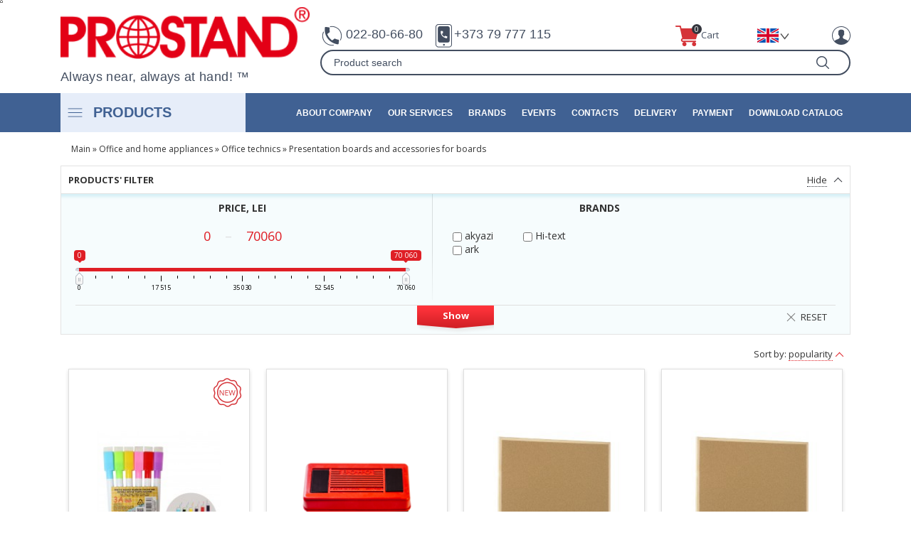

--- FILE ---
content_type: text/html; charset=UTF-8
request_url: https://www.prostand.md/en/catalog/doski-prezentacionnye--i-aksesuary-dlya-dosok/set-magnet-pu-tabla-smile-4008a.html
body_size: 16639
content:

<!DOCTYPE html>

<html>

<head>

<title>Купить Presentation boards and accessories for boards в Молдове, Кишиневе | Магазин Prostand - самый крупный поставщик!</title>

<meta http-equiv="content-type" content="text/html; charset=utf-8">

<meta name="description" content="Presentation boards and accessories for boards в Кишиневе – хорошее качество и отличные цены в магазине  PROSTAND.Примем заказ и организуем доставку на дом. Возможна продажа оптом по разумным   ценам">

<meta name="keywords" content="Presentation boards and accessories for boards в Молдове, Presentation boards and accessories for boards в Кишиневе, качество, магазин Prostand">

<!-- <meta name="viewport" content="width=1020"> -->



<meta http-equiv="X-UA-Compatible" content="IE=edge">

<meta name="viewport" content="width=device-width, initial-scale=1">



    <link rel="stylesheet" href="https://cdn.jsdelivr.net/npm/bootstrap@4.6.0/dist/css/bootstrap.min.css" integrity="sha384-B0vP5xmATw1+K9KRQjQERJvTumQW0nPEzvF6L/Z6nronJ3oUOFUFpCjEUQouq2+l" crossorigin="anonymous">

<link rel="stylesheet" type="text/css" href="/css/s.css?v=6">

<link rel="stylesheet" href="/css/ui/jquery-ui.min.css">

<link rel="stylesheet" href="/css/menu.css">

    <link rel="stylesheet" href="/css/style.css?v=6">

    <link rel="stylesheet" href="/css/swiper-bundle.css">

<link rel="stylesheet" href="/css/responsive.css?v=6">

<link rel="stylesheet" type="text/css" href="/css/owl.carousel.css">





<!--[if lte IE 7]>s102 s102-w1 valid

<link rel="stylesheet" type="text/css" href="/css/ie.css" media="screen" />

<![endif]-->

<link href='https://fonts.googleapis.com/css?family=Open+Sans:400,400italic,700,700italic&subset=latin,cyrillic-ext,cyrillic,latin-ext' rel='stylesheet' type='text/css'>

<link rel="stylesheet" href="/css/jquery.fancybox.css" type="text/css" media="screen">

<link rel="stylesheet" href="/css/jquery.fancybox-thumbs.css" type="text/css" media="screen">

<link rel="stylesheet" type="text/css" href="/css/jquery.bxslider.css">

<link rel="alternate" href=" https://www.prostand.md/" hreflang="ru-RU">

<link rel="alternate" href="https://www.prostand.md/" hreflang="x-default">

<link rel="alternate" href="https://www.prostand.md/ro/main.html" hreflang="ro-RO">

<link rel="alternate" href=" https://www.prostand.md/en/main.html" hreflang="en-UK">






    <script src="/js/jquery.js"></script>

<script src="/js/ui/jquery-ui.js"></script>

<script src="/js/jquery.livequery.js"></script>

<script src="/js/jquery.fancybox.js"></script>

<script src="/js/jquery.fancybox-thumbs.js"></script>

<script src="/js/jquery.zoom.js"></script>

<script src="/js/jquery.dropdownPlain.js"></script>

<script src="/js/jquery.form.js"></script>

<script src="/js/jquery.validate.js"></script>

<script src="/js/jquery.metadata.js"></script>

<script src="/js/jquery.loader-min.js"></script>



<script>

var $label1 = "prostand.md";

var $label2 = "Login";

var $label3 = "Registration";

var $label_in_basket = "In cart";

var $label_not_in_basket = "Add into the cart";



var $lang = "en";

var $main_page = 0;

$(function() {

  $("#s19").autocomplete({

    source: "/actions/searchgoods/en/",

    minLength: 2,

    select: function( event, ui ) {

      document.location.href = ui.item.url;

    }

  })

  .autocomplete( "instance" )._renderItem = function( div, item ) {

    return $( "<table class='s44'>" )

    .append( "<tr><td class='s42'><a href='" + item.url + "'><img src=" + item.img + " width='74' height='88' alt=''></a></td><td class='s43'><a href='" + item.url + "'>" + item.name + "</a></td><td class='s45 fly-basket-sum'>" + item.price + "</td></tr>")

    .appendTo( div );

  };

  $('a[href$=".jpg"],a[href$=".JPG"],a[href$=".gif"],a[href$=".GIF"],a[href$=".png"],a[href$=".PNG"]').attr('rel', 'fancybox');

  $("a[rel=fancybox], .fancybox-c").fancybox({

	  openEffect	: 'elastic',

    closeEffect	: 'elastic',

		closeClick: true,

		helpers		: {

			thumbs : true

		}

	});

});

</script>



<script src="/js/jquery.bxslider.min.js"></script>

 <!--<script src="/js/front.js?v=2"></script>-->

    <script>

        $(document).ready(function(){

             $('.menu-toggle').click(function(){

                $('.dropdown').slideToggle();

             });



             $('.s16-in').click(function(){

                if($(document).width() < 961){

                  $('.dropdown').hide();

                }

                $('#s20').slideToggle();

             });

        });

    </script>

    <script type="application/ld+json">{ "@context" : "https://schema.org", "@type" : "Organization", "url" : "https://www.prostand.md", "name" : "prosatand.md", "legalName" : "Prostand", "description":"Компания Prostand предлагает Вам широкий ассортимент канцелярских товаров, бытовой химии, посуды, электротоваров и товаров для сада и огорода. Оптово-розничная база работает с 1997 года. Сейчас в нашем каталоге более 3000 единиц из разных категорий товаров.", "address": { "@type": "PostalAddress", "streetAddress": "г. Кишинев, ул. Дойна 199/1", "addressLocality": "or. Chișinău", "addressRegion": "sect. Posta Veche", "postalCode": "2005", "addressCountry": "Moldova" },"sameAs" :

["","https://www.facebook.com/prostand.md/","https://www.youtube.com/channel/UC162OxhjfIyZxGeovEsuw7A",""], "brand":"prostand.md", "email":"sales@prostand.net", "contactPoint" : [{ "@type" : "ContactPoint", "telephone" : "(+373) 22 66-71-00", "contactType" : "customer service" }]}</script>

<script type="application/ld+json">{ "@context": "https://schema.org", "@type": "Person", "address": {"@type": "PostalAddress","addressLocality": "or. Chișinău","addressRegion": "sect. Posta Veche","postalCode": "2020","streetAddress": "г. Кишинев,ул. Дойна 199/1" }, "email": "sales@prostand.net", "jobTitle": "marketolog", "name": "Bitca Ruslan", "telephone": "+37379011911"}</script>

<link rel="shortcut icon" href="/favicon.ico">

<script>
  (function(i,s,o,g,r,a,m){i['GoogleAnalyticsObject']=r;i[r]=i[r]||function(){
  (i[r].q=i[r].q||[]).push(arguments)},i[r].l=1*new Date();a=s.createElement(o),
  m=s.getElementsByTagName(o)[0];a.async=1;a.src=g;m.parentNode.insertBefore(a,m)
  })(window,document,'script','https://www.google-analytics.com/analytics.js','ga');

  ga('create', 'UA-76639307-1', 'auto');
  ga('send', 'pageview');

</script>
</head>

<button onclick="topFunction()" id="myBtn" title="Go to top"><i class="goToTop up"></i></button>

<header>

<div id="container">

<div class="loader"><img src="/i/ajax-loader.gif"></div>

<div id="s1"></div>



<div class="container ">



<div class="row" id="s3">

        <div class="col-4">

            <div class="logo_header">

                <a href="/en/main.html" id="s4"><img src="/i/logo_prostand.png"  alt=""></a>

                <p id="s5">Always near, always at hand!&nbsp;™</p>

            </div>

        </div>





        <div class="col-8 header_contact">

            <ul>

                <li>

                    <div class="phone">

                        <p>

                            <img src='/i/phone.png' alt>

                            <a href="tel:022806680"> 022-80-66-80</a>

                        </p>

                        <p>

                            <img src='/i/phone_mob.png' alt>

                            <a href="tel:079777115"> +373 79 777 115</a>

                        </p>

                    </div>



                    <a href="/en/basket.html" class="basket">

                        <img src="/i/basket.png" alt="">

                        <p class="basket-btn-sum">Cart</p>

                        <p class="basket-btn-count"><span>0</span></p>

                    </a>





                    <div class="lang-main">

                        <a href=""><img src="/i/lang-en.png" alt="en" srcset=""></a>
                     <div class="lang-list">

                         <ul>

<li><a href="/ru/catalog/doski-prezentacionnye--i-aksesuary-dlya-dosok/set-magnet-pu-tabla-smile-4008a.html" ><img src="/i/icon_ru.png" alt="ru" srcset=""></a></li>

<li><a href="/ro/catalog/doski-prezentacionnye--i-aksesuary-dlya-dosok/set-magnet-pu-tabla-smile-4008a.html" ><img src="/i/icon_ro.png" alt="ro" srcset=""></a></li>

</ul>
                        </div>

                    </div>















                    <a  class="check-in show-login-fly s10">

                        <img src="/i/enter_ac.png" alt="">

                    </a>



                    <a href="/ru/basket.html" class="basket-mob">

                        <img src="/i/basket_mob.png" alt="">

                        <p><span>0</span></p>

                    </a>

                    <a  class="check-in-mob show-login-fly" id="LoginOnScroll" style="cursor: pointer;">

                        <img src="/i/enter_mob.png" alt="">

                    </a>

                    <button class="loupe-mob" type="submit"></button>

                </li>



                <li></li>

            </ul>

            <div id="s18">

            <form action="/en/search.html" method="get">

                <input id="s19" type="text" name="term"  value="Product search" onfocus="if($(this).val()=='Product search') $(this).val('')" onblur="if($(this).val()=='') $(this).val('Product search')" autocomplete="off" class="f-l">

                <button class="loupe" type="submit"></button>

            </form>

            </div>

            <button class="close" type="submit"></button>



        </div>



    </div>








    <!-- <a href="/en/delivery.html" id="s6"><span>Delivery</span></a> -->


    <!-- <a href="/en/payment.html" id="s7"><span>Payment</span></a> -->


    <!-- <a href="tel:080055551" id="s8" title="Calls are free of charge"><span>0 800 55551</span></a> -->

<div id="s9" class="cl">


<!--<a class="show-login-fly s10"><span></span></a>

<a class="show-login-fly s10"><span></span></a>-->


<!--<div id="s12"></div>-->

<!-- <div id="s13"><div class="al_c"><div class="al_c_l"><div class="al_c_r arrow"><div id="s14"><span class="cart">Cart</span> <span id="basket-top-count">(0)</span></div></div></div></div></div> -->

</div>

<!--<div class="two-btns">-->

<!--  <a href="/--><!--/basket.html" class="basket-btn">-->

<!--    <img src="/i/shopping-cart.svg" alt="">-->

<!--    <p class="basket-btn-text">--><!--</p>-->

<!--    <p class="basket-btn-count"><span>--><!--</span></p>-->

<!--  </a>-->

<!--  <div class="download-wrapper">-->

<!--    <button type="button" class="download">--><!--</button>-->

<!--     <button type="button" class="download">--><!--</button> -->

<!--    <div class="download-list">-->

<!--      <p>--><!--</p>-->

<!--      <p>--><!--</p>-->

<!--    </div>-->

<!--  </div>-->

<!--</div>-->

</div>

</div>











    <div class="desc-menu" id="fixed_header">

        <nav class="navbar navbar-expand-lg navbar-light mr-auto">

            <div class="container">



                <button class="navbar-toggler" type="button" data-toggle="collapse" data-target="#navbarNavDropdown" aria-controls="navbarNavDropdown" aria-expanded="false" aria-label="Переключатель навигации">

                    <span class="navbar-toggler-icon"></span>

                </button>

                <div class="collapse navbar-collapse" id="navbarNavDropdown">

                    <ul>

                        <li  class="nav-item dropdown-mob  class="left-fly-menu" ">

                            <div class="prod">

                                <img class="burger-main" src="/i/burger.png" alt="">

                                Products
                            </div>



                            <div class="submenu" >

                                <ul>

                                    
                                    <li class="has_submenu_2">



                                        <a href="/en/catalog/kancelyarskie-tovary.html" class=" nav-link">

                                            Stationery</a>



                                        <img src="/i/arr-right.png" alt="">

                                        
                                        <div class="submenu_2">

                                            <div class="s51">

                                            
                                            
                                            <h2><a href="/en/catalog/prinadlezhnosti-dlya-pisma.html">Writing supplies</a></h2>

                                            <ul>

                                                
                                                    <li><a href="/en/catalog/ruchki.html">Pens</a></li>

                                                
                                                    <li><a href="/en/catalog/sterzhni.html">Rods</a></li>

                                                
                                                    <li><a href="/en/catalog/karandashi.html">Pencils</a></li>

                                                
                                                    <li><a href="/en/catalog/flomastery-markery-tekstovydeliteli.html">Felt pens, markers, highlighters</a></li>

                                                
                                                    <li><a href="/en/catalog/mel-i-melki.html">Chalk and crayons</a></li>

                                                
                                            </ul>

                                            
                                            
                                            <h2><a href="/en/catalog/prinadlezhnosti-dlya-ucheby-i-tvorchestva.html">Supplies for learning and creativity</a></h2>

                                            <ul>

                                                
                                                    <li><a href="/en/catalog/lastiki-i-tochilki.html">Erasers and sharpeners</a></li>

                                                
                                                    <li><a href="/en/catalog/linejki-i-ugolniki.html">Rulers and set squares</a></li>

                                                
                                                    <li><a href="/en/catalog/penaly-i-ryukzaki.html">Pencil cases and backpacks</a></li>

                                                
                                                    <li><a href="/en/catalog/cirkuli-gotovalni-nabory-shkolnye.html">Rulers, school kits</a></li>

                                                
                                                    <li><a href="/en/catalog/oblozhki-dlya-knig-i-tetradej.html">Covers for books and notebooks</a></li>

                                                
                                                    <li><a href="/en/catalog/klej-klejkie-lenty.html">Glue, adhesive tapes</a></li>

                                                
                                                    <li><a href="/en/catalog/korrektor.html">Corrector</a></li>

                                                
                                                    <li><a href="/en/catalog/schety-i-lupy.html">Bills and magnifying glass</a></li>

                                                
                                                    <li><a href="/en/catalog/doski-i-aksessuary.html">Boards and Accessories</a></li>

                                                
                                                    <li><a href="/en/catalog/globusy--i-karty.html">Globes and maps</a></li>

                                                
                                                    <li><a href="/en/catalog/kraski-kisti-dlya-risovaniya.html">Paints, brushes for painting</a></li>

                                                
                                                    <li><a href="/en/catalog/plastilin-i-prinadlezhnosti-dlya-lepki.html">Plasticine and accessories for modeling</a></li>

                                                
                                                    <li><a href="/en/catalog/razvivayuschie-igry-raskraski-igrushki.html">Educational games, coloring books, toys</a></li>

                                                
                                            </ul>

                                            
                                            </div>

                                            <div class="s51">

                                                
                                            
                                            <h2><a href="/en/catalog/ofisnye-prinadlezhnosti.html">Office supplies</a></h2>

                                            <ul>

                                                
                                                    <li><a href="/en/catalog/nastolnye-aksessuary.html">Desktop accessories</a></li>

                                                
                                                    <li><a href="/en/catalog/lotki-i-bedzhi.html">Trays and badges</a></li>

                                                
                                                    <li><a href="/en/catalog/shtempelnaya-produkciya.html">Stamp products</a></li>

                                                
                                                    <li><a href="/en/catalog/nozhi-i-nozhnicy.html">Knives and scissors</a></li>

                                                
                                                    <li><a href="/en/catalog/skrepki-skoby-bulavki-knopki-zazhimy-dlya-bumag-bindery.html">Paper clips, staples, pins, buttons, clamps for papers, binders</a></li>

                                                
                                                    <li><a href="/en/catalog/dispensery-dlya-skrepok.html">Dispensers for staples</a></li>

                                                
                                                    <li><a href="/en/catalog/bankovskie-rezinki.html">Banking gum</a></li>

                                                
                                                    <li><a href="/en/catalog/nastolnye-nabory.html">Desk accessories</a></li>

                                                
                                                    <li><a href="/en/catalog/steplery-i-skoby-dlya-nih.html">Staplers and clamps for them</a></li>

                                                
                                                    <li><a href="/en/catalog/dyrokoly.html">Punches</a></li>

                                                
                                            </ul>

                                            
                                            
                                            <h2><a href="/en/catalog/sistemy-arhivacii-dokumentov.html">Systems of archiving documents</a></h2>

                                            <ul>

                                                
                                                    <li><a href="/en/catalog/fajly-i-skorosshivateli.html">Files and folders</a></li>

                                                
                                                    <li><a href="/en/catalog/papki-kartonnye.html">Cardboard folders</a></li>

                                                
                                                    <li><a href="/en/catalog/papki-na-kolcah.html">Folders on the rings</a></li>

                                                
                                                    <li><a href="/en/catalog/papki-konverty.html">Folders-envelopes</a></li>

                                                
                                                    <li><a href="/en/catalog/papki-portfeli.html">Folders portfolios</a></li>

                                                
                                                    <li><a href="/en/catalog/papki-s-fajlami.html">File Folders</a></li>

                                                
                                                    <li><a href="/en/catalog/papki-delovye-portfeli.html">Folders business, briefcases</a></li>

                                                
                                                    <li><a href="/en/catalog/papki-planshety-i-adresnye-papki.html">Folders tablets and address directory</a></li>

                                                
                                                    <li><a href="/en/catalog/razdeliteli.html">Separators</a></li>

                                                
                                            </ul>

                                            
                                            </div>

                                            
                                        </div>

                                    </li>

                                
                                    <li class="has_submenu_2">



                                        <a href="/en/catalog/bumaga-i-bumazhnaya-produkciya.html" class=" nav-link">

                                            Paper and paper products</a>



                                        <img src="/i/arr-right.png" alt="">

                                        
                                        <div class="submenu_2">

                                            <div class="s51">

                                            
                                            
                                            <h2><a href="/en/catalog/bumaga.html">Paper</a></h2>

                                            <ul>

                                                
                                                    <li><a href="/en/catalog/ofisnaya-bumaga-a4-a3-ofsetnaya-cvetnaya-bumaga.html">Office paper: A4, A3, offset paper, colored paper</a></li>

                                                
                                                    <li><a href="/en/catalog/nabory-cvetnoj-bumagi.html">Sets of colored paper</a></li>

                                                
                                                    <li><a href="/en/catalog/bumaga-dlya-faksa.html">Fax paper</a></li>

                                                
                                                    <li><a href="/en/catalog/chekovaya-lenta.html">Check tape</a></li>

                                                
                                                    <li><a href="/en/catalog/bumaga-dlya-zametok.html">Paper for notes</a></li>

                                                
                                                    <li><a href="/en/catalog/samokleyaschayasya-bumaga-i-etiketki.html">Self-adhesive paper and labels</a></li>

                                                
                                            </ul>

                                            
                                            
                                            <h2><a href="/en/catalog/izdeliya-iz-bumagi.html">Paper products</a></h2>

                                            <ul>

                                                
                                                    <li><a href="/en/catalog/dnevniki-tetradi-bloknoty.html">Diaries,exercise books,notebooks</a></li>

                                                
                                                    <li><a href="/en/catalog/albomy-papki-dlya-risovaniya-i-chercheniya.html">Albums, folders for painting and drawing</a></li>

                                                
                                                    <li><a href="/en/catalog/ezhednevniki-ezhenedelniki-planinigi.html">Diaries, datebooks, planings</a></li>

                                                
                                                    <li><a href="/en/catalog/biznes-tetradi.html">Business Notebooks</a></li>

                                                
                                                    <li><a href="/en/catalog/alfavitnye-knigi-i-vizitnicy.html">Alphabetic books and card holders</a></li>

                                                
                                                    <li><a href="/en/catalog/konverty.html">Envelopes</a></li>

                                                
                                            </ul>

                                            
                                            
                                            <h2><a href="/en/catalog/karton.html">Carton</a></h2>

                                            <ul>

                                                
                                                    <li><a href="/en/catalog/belyj.html">White</a></li>

                                                
                                                    <li><a href="/en/catalog/cvetnoj.html">Colored</a></li>

                                                
                                                    <li><a href="/en/catalog/karton-dlya-perepletov-i-diplomy.html">Cardboard binding and diplomas</a></li>

                                                
                                                    <li><a href="/en/catalog/nabory-cvetnogo-kartona.html">Sets of colored cardboard</a></li>

                                                
                                            </ul>

                                            
                                            </div>

                                            
                                        </div>

                                    </li>

                                
                                    <li class="has_submenu_2">



                                        <a href="/en/catalog/bytovaya-himiya.html" class=" nav-link">

                                            Household chemicals</a>



                                        <img src="/i/arr-right.png" alt="">

                                        
                                        <div class="submenu_2">

                                            <div class="s51">

                                            
                                            
                                            <h2><a href="/en/catalog/moyuschie-sredstva.html">Detergents</a></h2>

                                            <ul>

                                                
                                                    <li><a href="/en/catalog/Credstva-dlya-stirki.html">Laundry detergents</a></li>

                                                
                                                    <li><a href="/en/catalog/opolaskivateli-dlya-belya.html">Conditioners for linen</a></li>

                                                
                                            </ul>

                                            
                                            
                                            <h2><a href="/en/catalog/chistyaschie-sredstva.html">Cleaners</a></h2>

                                            <ul>

                                                
                                                    <li><a href="/en/catalog/sredstva-dlya-mytya-posudy-i-poverhnostej.html"> Detergents for washing dishes and different surfaces</a></li>

                                                
                                                    <li><a href="/en/catalog/sredstva-dlya-chistki-poverhnostej-v-vannoj-komnate.html">Detergents for cleaning in the bathroom</a></li>

                                                
                                                    <li><a href="/en/catalog/universalnye-chistyaschie-sredstva.html">Universal cleaners</a></li>

                                                
                                            </ul>

                                            
                                            
                                            <h2><a href="/en/catalog/sredstva-zaschity-ot-komarov-muh-tarakanov-i-drugih-nasekomyh.html">Protective products against mosquitoes, flies, cockroaches and other insects</a></h2>

                                            <ul>

                                                
                                                    <li><a href="/en/catalog/plastiny-i-lenty-ot-nasekomyh.html">Plates and strips against insects</a></li>

                                                
                                                    <li><a href="/en/catalog/zhidkosti-ot-nasekomyh.html">Fluids against insects</a></li>

                                                
                                                    <li><a href="/en/catalog/aerozoli-ot-nasekomyh-i-diffuzory.html">Aerosols and spray diffusers against insects</a></li>

                                                
                                            </ul>

                                            
                                            </div>

                                            <div class="s51">

                                                
                                            
                                            <h2><a href="/en/catalog/obuvnaya-kosmetika-stelki-i-aksesuary.html">Shoe care products, insoles and accessories</a></h2>

                                            <ul>

                                                
                                                    <li><a href="/en/catalog/krema-i-kraski-dlya-obuvi.html">Creams and paints for shoes</a></li>

                                                
                                                    <li><a href="/en/catalog/specialnye-sredstva-dlya-uhoda-za-obuvyu.html">Special care products for footwear</a></li>

                                                
                                                    <li><a href="/en/catalog/stelki.html">Insoles</a></li>

                                                
                                                    <li><a href="/en/catalog/aksesuary.html">Accessories</a></li>

                                                
                                            </ul>

                                            
                                            
                                            <h2><a href="/en/catalog/gaz-dlya-zazhigalok.html">Gas for lighters</a></h2>

                                            <ul>

                                                
                                            </ul>

                                            
                                            </div>

                                            
                                        </div>

                                    </li>

                                
                                    <li class="has_submenu_2">



                                        <a href="/en/catalog/kosmetika-i-parfyumeriya.html" class=" nav-link">

                                            Cosmetics and Perfumes</a>



                                        <img src="/i/arr-right.png" alt="">

                                        
                                        <div class="submenu_2">

                                            <div class="s51">

                                            
                                            
                                            <h2><a href="/en/catalog/shampun.html">Shampoo</a></h2>

                                            <ul>

                                                
                                            </ul>

                                            
                                            
                                            <h2><a href="/en/catalog/mylo.html">Soap</a></h2>

                                            <ul>

                                                
                                            </ul>

                                            
                                            
                                            <h2><a href="/en/catalog/sredstva-po-ukhodu-za-kozhejj-ruk-i-nog-krem-dlja-lica-i-tela.html">Skin care products for hands and feet</a></h2>

                                            <ul>

                                                
                                            </ul>

                                            
                                            
                                            <h2><a href="/en/catalog/sredstva-po-uhodu-za-volosami.html">Cosmetic products for hair care</a></h2>

                                            <ul>

                                                
                                            </ul>

                                            
                                            
                                            <h2><a href="/en/catalog/osvezhiteli-vozduha.html">Air fresheners</a></h2>

                                            <ul>

                                                
                                            </ul>

                                            
                                            
                                            <h2><a href="/en/catalog/dezodoranty.html">Deodorants</a></h2>

                                            <ul>

                                                
                                            </ul>

                                            
                                            
                                            <h2><a href="/en/catalog/sredstva-dlya-britya-i-posle-britya.html">Shaving and after shaving products</a></h2>

                                            <ul>

                                                
                                            </ul>

                                            
                                            </div>

                                            
                                        </div>

                                    </li>

                                
                                    <li class="has_submenu_2">



                                        <a href="/en/catalog/gigienicheskie-sredstva.html" class=" nav-link">

                                            Hygiene products</a>



                                        <img src="/i/arr-right.png" alt="">

                                        
                                        <div class="submenu_2">

                                            <div class="s51">

                                            
                                            
                                            <h2><a href="/en/catalog/tualetnaya-bumaga-i-dispensery.html">Toilet paper and dispensers</a></h2>

                                            <ul>

                                                
                                            </ul>

                                            
                                            
                                            <h2><a href="/en/catalog/polotenca-dlya-ruk-i-dispensery.html">Hand towels and dispensers</a></h2>

                                            <ul>

                                                
                                            </ul>

                                            
                                            
                                            <h2><a href="/en/catalog/salfetki-bumazhnye.html">Napkins</a></h2>

                                            <ul>

                                                
                                            </ul>

                                            
                                            
                                            <h2><a href="/en/catalog/salfetki-vlazhnye-dlya-lichnoj-gigieny-dlya-intimnoj-gigieny-i-dlya-snyatiya-maki.html">Wipes for personal hygiene and make-up remover</a></h2>

                                            <ul>

                                                
                                            </ul>

                                            
                                            
                                            <h2><a href="/en/catalog/vata-vatnye-diski-i-palochki.html">Cotton-wool, cotton pads and sticks</a></h2>

                                            <ul>

                                                
                                            </ul>

                                            
                                            
                                            <h2><a href="/en/catalog/podguzniki-dlya-detej.html">Diapers for children</a></h2>

                                            <ul>

                                                
                                            </ul>

                                            
                                            
                                            <h2><a href="/en/catalog/podguzniki-dlya-lyudej-preklonnogo-vozrasta-i-bolnyh.html">Diapers for the elderly and sick people</a></h2>

                                            <ul>

                                                
                                            </ul>

                                            
                                            
                                            <h2><a href="/en/catalog/zhenskie-gigienicheskie-salfetki.html">Feminine hygiene products</a></h2>

                                            <ul>

                                                
                                            </ul>

                                            
                                            
                                            <h2><a href="/en/catalog/sredstva-individual-nojj-zashhity.html">Echipament individual de protecție</a></h2>

                                            <ul>

                                                
                                            </ul>

                                            
                                            </div>

                                            
                                        </div>

                                    </li>

                                
                                    <li class="has_submenu_2">



                                        <a href="/en/catalog/posuda-i-upakovka.html" class=" nav-link">

                                            Tableware and packing</a>



                                        <img src="/i/arr-right.png" alt="">

                                        
                                        <div class="submenu_2">

                                            <div class="s51">

                                            
                                            
                                            <h2><a href="/en/catalog/odnorazovaya-posuda-iz-plastika-bumagi-stekloplasta-i-vspenennogo-plastika.html">Disposable tableware made of paper, fiberglass and foam plastic</a></h2>

                                            <ul>

                                                
                                            </ul>

                                            
                                            
                                            <h2><a href="/en/catalog/plastikovye-kontejnery-dlya-produktov-pitaniya.html">Сontainers for food</a></h2>

                                            <ul>

                                                
                                            </ul>

                                            
                                            
                                            <h2><a href="/en/catalog/alyuminievye-kontejnery-dlya-produktov-pitaniya.html">Aluminum containers for food</a></h2>

                                            <ul>

                                                
                                            </ul>

                                            
                                            
                                            <h2><a href="/en/catalog/trubochki-i-zontiki-dlya-napitkov-i-koktejlej.html">Tubes and umbrellas for drinks and cocktails</a></h2>

                                            <ul>

                                                
                                            </ul>

                                            
                                            
                                            <h2><a href="/en/catalog/shampura-derevyannye-zubochistki.html">Wooden skewers, toothpicks</a></h2>

                                            <ul>

                                                
                                            </ul>

                                            
                                            
                                            <h2><a href="/en/catalog/odnorazovye-skaterti-hozyajstvennye-sumki.html">Disposable tablecloths, shopping bags</a></h2>

                                            <ul>

                                                
                                            </ul>

                                            
                                            
                                            <h2><a href="/en/catalog/farforovayakeramicheskaya-i-fayansovaya-posuda.html">Porcelain, ceramic and crockery</a></h2>

                                            <ul>

                                                
                                            </ul>

                                            
                                            </div>

                                            
                                        </div>

                                    </li>

                                
                                    <li class="has_submenu_2">



                                        <a href="/en/catalog/ofisnaya-i-bytovaya-tehnika-mebel.html" class=" nav-link">

                                            Office and home appliances</a>



                                        <img src="/i/arr-right.png" alt="">

                                        
                                        <div class="submenu_2">

                                            <div class="s51">

                                            
                                            
                                            <h2><a href="/en/catalog/ofisnaya-tehnika.html">Office technics</a></h2>

                                            <ul>

                                                
                                                    <li><a href="/en/catalog/doski-prezentacionnye--i-aksesuary-dlya-dosok.html">Presentation boards and accessories for boards</a></li>

                                                
                                                    <li><a href="/en/catalog/flipcharty.html">flipcharts</a></li>

                                                
                                                    <li><a href="/en/catalog/unichtozhiteli-bumagi-i-cd-mashiny-dlya-scheta-deneg.html">shredders and CD, money Counters</a></li>

                                                
                                                    <li><a href="/en/catalog/kalkulyatory-nositeli-informacii-elementy-pitania.html">calculators, storage media and batteries</a></li>

                                                
                                                    <li><a href="/en/catalog/oborudovanie-dlya-perepleta-i-laminirovaniya.html">Equipment for binding and laminating</a></li>

                                                
                                                    <li><a href="/en/catalog/gilotiny-i-trimery.html">guillotines and trimers</a></li>

                                                
                                                    <li><a href="/en/catalog/printery-kseroksy-tehnika-dlya-etiketirovaniya-i-datirovaniya.html">Printers, copiers, equipment for labeling and dating</a></li>

                                                
                                            </ul>

                                            
                                            </div>

                                            <div class="s51">

                                                
                                            </div>

                                            
                                        </div>

                                    </li>

                                
                                    <li class="has_submenu_2">



                                        <a href="/en/catalog/suveniry-podarki-i-tovary-dlya-brendirovaniya.html" class=" nav-link">

                                            Souvenirs, gifts and products for branding</a>



                                        <img src="/i/arr-right.png" alt="">

                                        
                                        <div class="submenu_2">

                                            <div class="s51">

                                            
                                            
                                            <h2><a href="/en/catalog/chasy-i-kartiny.html">Clocks and paintings</a></h2>

                                            <ul>

                                                
                                            </ul>

                                            
                                            
                                            <h2><a href="/en/catalog/podarochnye-ruchki-i-nabory.html">Gift pens and sets of pens</a></h2>

                                            <ul>

                                                
                                            </ul>

                                            
                                            
                                            <h2><a href="/en/catalog/igrushki-statuetki-mishura.html">Toys, figurines, tinsel</a></h2>

                                            <ul>

                                                
                                            </ul>

                                            
                                            
                                            <h2><a href="/en/catalog/fotoramki-i-fotoalbomy.html">Photo frames and photo albums</a></h2>

                                            <ul>

                                                
                                            </ul>

                                            
                                            
                                            <h2><a href="/en/catalog/bizhuteriya-galantereya-podarochnye-pakety.html">Jewelry, leather goods, gift bags</a></h2>

                                            <ul>

                                                
                                            </ul>

                                            
                                            
                                            <h2><a href="/en/catalog/dekorativnye-svechi-i-podsveshniki.html">Decorative candles and candle holders</a></h2>

                                            <ul>

                                                
                                            </ul>

                                            
                                            </div>

                                            
                                        </div>

                                    </li>

                                
                                    <li class="has_submenu_2">



                                        <a href="/en/catalog/tovary-dlya-doma-i-odezhda.html" class=" nav-link">

                                            Household goods and clothing</a>



                                        <img src="/i/arr-right.png" alt="">

                                        
                                        <div class="submenu_2">

                                            <div class="s51">

                                            
                                            
                                            <h2><a href="/en/catalog/tovary-dlya-doma.html">Homeware</a></h2>

                                            <ul>

                                                
                                                    <li><a href="/en/catalog/folga-alyuminievaya-pakety-dlya-zamorozki-pischevaya-plenka.html">Aluminum foil, freezer bags, food film</a></li>

                                                
                                                    <li><a href="/en/catalog/bumaga-dlya-vypechki-rukav-dlya-zapekaniya.html">Baking paper sleeve for baking</a></li>

                                                
                                                    <li><a href="/en/catalog/kryshki-dlya-konservirovaniya.html">Lids for canning</a></li>

                                                
                                                    <li><a href="/en/catalog/filtry-dlya-kofe.html">Coffee filters</a></li>

                                                
                                                    <li><a href="/en/catalog/salfetki-dlya-uborki-pomeschenij.html">Wipes for cleaning</a></li>

                                                
                                                    <li><a href="/en/catalog/musornye-meshki.html">Garbage bags</a></li>

                                                
                                                    <li><a href="/en/catalog/veniki-schetki-shvabry-vedra.html">Brooms, brushes, mops, buckets</a></li>

                                                
                                                    <li><a href="/en/catalog/perchatki-rabochie-rukavicy.html">Gloves, working gloves</a></li>

                                                
                                                    <li><a href="/en/catalog/aksessuary-dlja-vanny-i-tualeta.html">Accessories for bath and toilet</a></li>

                                                
                                            </ul>

                                            
                                            
                                            <h2><a href="/en/catalog/elektrotovary.html">Electric products</a></h2>

                                            <ul>

                                                
                                                    <li><a href="/en/catalog/lampy-svetilniki-lyustry.html">Lamps, candelabrums,ceiling lamps</a></li>

                                                
                                            </ul>

                                            
                                            
                                            <h2><a href="/en/catalog/vse-dlya-hozyajstva.html">All for household</a></h2>

                                            <ul>

                                                
                                                    <li><a href="/en/catalog/gladilnye-doski-sushki-dlya-belya-prischepki-veshalki.html">Ironing boards, drying laundry, pegs, hangers</a></li>

                                                
                                                    <li><a href="/en/catalog/rezinki-pemza-dlya-nog-zubnye-schetki.html">Elastic bands, pumice for legs, toothbrushes</a></li>

                                                
                                                    <li><a href="/en/catalog/jashhiki-dlja-khranenija-gorshki-dlja-cvetov.html">Storage boxes, flower pots</a></li>

                                                
                                            </ul>

                                            
                                            </div>

                                            <div class="s51">

                                                
                                            
                                            <h2><a href="/en/catalog/tovary-dlya-remonta.html">Goods for repair</a></h2>

                                            <ul>

                                                
                                                    <li><a href="/en/catalog/klei-germetiki-montazhnaya-pena-skotch-lenty-dlya.html">Adhesives, sealants, polyurethane foam, tape, tape for insulation of windows and doors</a></li>

                                                
                                                    <li><a href="/en/catalog/instrumenty-i-oborudovanie-dlya-remonta.html">Tools and Equipment  for repair</a></li>

                                                
                                            </ul>

                                            
                                            </div>

                                            
                                        </div>

                                    </li>

                                
                                </ul>

                            </div>

                        </li>

                    </ul>

</div>



                    <div class="nav-main">

                        <ul class="navbar-nav nav_main ml-auto">

                            
                            <li class="nav-item dropdown-mob  ">

                                <div class="prod">

                                   <a href="/en/about-company.html">about company</a>

                                </div>



                                      
                                <div class="submenu" >



                                    <ul>

                                        
                                        <li class="has_submenu_2">

                                            <a class=" nav-link" href="/en/partners.html">partners</a>

                                        </li>

                                        
                                        <li class="has_submenu_2">

                                            <a class=" nav-link" href="/en/about-us.html">about us</a>

                                        </li>

                                        
                                        <li class="has_submenu_2">

                                            <a class=" nav-link" href="/en/career.html">career</a>

                                        </li>

                                        
                                        </ul>

                                        </div>

                            </li>

                                  
                              
                            <li class="nav-item dropdown-mob  ">

                                <div class="prod">

                                   <a href="/en/our-services.html">our services</a>

                                </div>



                                      
                                <div class="submenu" >



                                    <ul>

                                        
                                        <li class="has_submenu_2">

                                            <a class=" nav-link" href="/en/distribution.html">distribution</a>

                                        </li>

                                        
                                        <li class="has_submenu_2">

                                            <a class=" nav-link" href="/en/logistiks.html">logistics</a>

                                        </li>

                                        
                                        </ul>

                                        </div>

                            </li>

                                  
                              
                            <li class="nav-item dropdown-mob  ">

                                <div class="prod">

                                   <a href="/en/brands.html">brands</a>

                                </div>



                                      
                              
                            <li class="nav-item dropdown-mob  ">

                                <div class="prod">

                                   <a href="/en/novosti.html">events</a>

                                </div>



                                      
                                <div class="submenu" >



                                    <ul>

                                        
                                        <li class="has_submenu_2">

                                            <a class=" nav-link" href="/en/news.html">News</a>

                                        </li>

                                        
                                        <li class="has_submenu_2">

                                            <a class=" nav-link" href="/en/articles.html">Articles</a>

                                        </li>

                                        
                                        <li class="has_submenu_2">

                                            <a class=" nav-link" href="/en/newitems.html">novelty</a>

                                        </li>

                                        
                                        </ul>

                                        </div>

                            </li>

                                  
                              
                            <li class="nav-item dropdown-mob  ">

                                <div class="prod">

                                   <a href="/en/contacts.html">contacts</a>

                                </div>



                                      
                              
                            <li class="nav-item dropdown-mob  ">

                                <div class="prod">

                                   <a href="/en/dostavka-main.html">Delivery</a>

                                </div>



                                      
                              
                            <li class="nav-item dropdown-mob  ">

                                <div class="prod">

                                   <a href="/en/oplata-main.html">Payment</a>

                                </div>



                                      
                              
                            <li class="nav-item dropdown-mob  ">

                                <div class="prod">

                                   <a href="/en/skachat-katalog-main.html">Download catalog</a>

                                </div>



                                      
                                <div class="submenu" >



                                    <ul>

                                        
                                        <li class="has_submenu_2">

                                            <a class=" nav-link" href="https://www.prostand.md/files/catalogrechizite.pdf">Supplies catalog</a>

                                        </li>

                                        
                                        <li class="has_submenu_2">

                                            <a class=" nav-link" href="https://www.prostand.md/files/catalog.pdf">Сatalog chemistry</a>

                                        </li>

                                        
                                        </ul>

                                        </div>

                            </li>

                                  
                                                          <a href="/en/basket.html">
                                <li class="basket" id="bascketOnScroll" style="right: 0 !important; display: none;">

                                    <img src="/i/cart.svg" alt="">

                                    <p class="basket-btn-sum" style="color: #FFFFFF; margin-left: 10px;">Cart</p>

                                    <p class="basket-btn-count" style="background-color: #D53439; color: #FFFFFF;"><span>0</span></p>

                                </li>
                            </a>
                        </ul>
                        

                    </div>

                </div>





        </nav>

    </div>



    <div class="mob-menu" id="mobile_fixed_header">

        <nav class="navbar navbar-expand-lg navbar-light mobile">

            <div class="container">

                <button class="navbar-toggler" type="button" data-toggle="collapse" data-target="#navbarNavDropdown" aria-controls="navbarNavDropdown" aria-expanded="false" aria-label="Переключатель навигации">

                    <span class="navbar-toggler-icon"></span>

                </button>
                
                <div class="col-8 header_contact">

                    <ul id="forMobileScroll" style="display:none;">

                        <li>                       

                            <a href="/en/basket.html" class="basket">

                                <img src="/i/basket.png" alt="">

                                <p class="basket-btn-sum">Cart</p>

                                <p class="basket-btn-count"><span>0</span></p>

                            </a>

                            <a  class="check-in show-login-fly s10">

                                <img src="/i/enter_ac.png" alt="">

                            </a>

                            <a href="/ru/basket.html" class="basket-mob" style="top: 11px !important;">

                                <img src="/i/basket_mob.png" alt="">

                                <p><span>0</span></p>

                            </a>

                            <a  class="check-in-mob show-login-fly" id="LoginOnScroll" style="top: 13px !important; cursor: pointer;">

                                <img src="/i/enter_mob.png" alt="">

                            </a>

                            <button class="loupe-mob" type="submit"></button>

                        </li>

                        <li></li>

                    </ul>

                    <div id="s18">

                    <form action="/en/search.html" id="searchOnScroll" method="get" style="bottom: 7px !important; display:none;">

                        <input id="s19" type="text" name="term"  value="Product search" onfocus="if($(this).val()=='Product search') $(this).val('')" onblur="if($(this).val()=='') $(this).val('Product search')" autocomplete="off" class="f-l">

                        <button class="loupe" type="submit"></button>

                    </form>

                    </div>

                    <button class="close" type="submit"></button>

                </div>




                <div class="collapse navbar-collapse" id="navbarNavDropdown">



                    <ul class="navbar-nav nav_main ml-auto">



                        <li class="nav-item dropdown-mob  ">

                            <div class="prod">

                                <a class="nav-link  " href="#"  >

                                    Products
                                    <img src="/i/arr-down.png" alt="">

                                </a>

                            </div>

                            <div class="submenu" >

                                <ul>

                                    
                                            <li class="has_submenu_2">

                                                <div class="lnk">

                                                <a href="/en/catalog/kancelyarskie-tovary.html" class=" nav-link">

                                                Stationery
                                                    </a>



                                                <img src="/i/arr-down.png" alt="">

                                                </div>

                                                
                                                <div class="submenu_2">

                                                    <div class="s51">

                                                        
                                                            
                                                                <h2><a href="/en/catalog/prinadlezhnosti-dlya-pisma.html">Writing supplies</a></h2>

                                                                <ul>

                                                                    
                                                                        <li><a href="/en/catalog/ruchki.html">Pens</a></li>

                                                                    
                                                                        <li><a href="/en/catalog/sterzhni.html">Rods</a></li>

                                                                    
                                                                        <li><a href="/en/catalog/karandashi.html">Pencils</a></li>

                                                                    
                                                                        <li><a href="/en/catalog/flomastery-markery-tekstovydeliteli.html">Felt pens, markers, highlighters</a></li>

                                                                    
                                                                        <li><a href="/en/catalog/mel-i-melki.html">Chalk and crayons</a></li>

                                                                    
                                                                </ul>

                                                            
                                                            
                                                                <h2><a href="/en/catalog/prinadlezhnosti-dlya-ucheby-i-tvorchestva.html">Supplies for learning and creativity</a></h2>

                                                                <ul>

                                                                    
                                                                        <li><a href="/en/catalog/lastiki-i-tochilki.html">Erasers and sharpeners</a></li>

                                                                    
                                                                        <li><a href="/en/catalog/linejki-i-ugolniki.html">Rulers and set squares</a></li>

                                                                    
                                                                        <li><a href="/en/catalog/penaly-i-ryukzaki.html">Pencil cases and backpacks</a></li>

                                                                    
                                                                        <li><a href="/en/catalog/cirkuli-gotovalni-nabory-shkolnye.html">Rulers, school kits</a></li>

                                                                    
                                                                        <li><a href="/en/catalog/oblozhki-dlya-knig-i-tetradej.html">Covers for books and notebooks</a></li>

                                                                    
                                                                        <li><a href="/en/catalog/klej-klejkie-lenty.html">Glue, adhesive tapes</a></li>

                                                                    
                                                                        <li><a href="/en/catalog/korrektor.html">Corrector</a></li>

                                                                    
                                                                        <li><a href="/en/catalog/schety-i-lupy.html">Bills and magnifying glass</a></li>

                                                                    
                                                                        <li><a href="/en/catalog/doski-i-aksessuary.html">Boards and Accessories</a></li>

                                                                    
                                                                        <li><a href="/en/catalog/globusy--i-karty.html">Globes and maps</a></li>

                                                                    
                                                                        <li><a href="/en/catalog/kraski-kisti-dlya-risovaniya.html">Paints, brushes for painting</a></li>

                                                                    
                                                                        <li><a href="/en/catalog/plastilin-i-prinadlezhnosti-dlya-lepki.html">Plasticine and accessories for modeling</a></li>

                                                                    
                                                                        <li><a href="/en/catalog/razvivayuschie-igry-raskraski-igrushki.html">Educational games, coloring books, toys</a></li>

                                                                    
                                                                </ul>

                                                            
                                                            
                                                                <h2><a href="/en/catalog/ofisnye-prinadlezhnosti.html">Office supplies</a></h2>

                                                                <ul>

                                                                    
                                                                        <li><a href="/en/catalog/nastolnye-aksessuary.html">Desktop accessories</a></li>

                                                                    
                                                                        <li><a href="/en/catalog/lotki-i-bedzhi.html">Trays and badges</a></li>

                                                                    
                                                                        <li><a href="/en/catalog/shtempelnaya-produkciya.html">Stamp products</a></li>

                                                                    
                                                                        <li><a href="/en/catalog/nozhi-i-nozhnicy.html">Knives and scissors</a></li>

                                                                    
                                                                        <li><a href="/en/catalog/skrepki-skoby-bulavki-knopki-zazhimy-dlya-bumag-bindery.html">Paper clips, staples, pins, buttons, clamps for papers, binders</a></li>

                                                                    
                                                                        <li><a href="/en/catalog/dispensery-dlya-skrepok.html">Dispensers for staples</a></li>

                                                                    
                                                                        <li><a href="/en/catalog/bankovskie-rezinki.html">Banking gum</a></li>

                                                                    
                                                                        <li><a href="/en/catalog/nastolnye-nabory.html">Desk accessories</a></li>

                                                                    
                                                                        <li><a href="/en/catalog/steplery-i-skoby-dlya-nih.html">Staplers and clamps for them</a></li>

                                                                    
                                                                        <li><a href="/en/catalog/dyrokoly.html">Punches</a></li>

                                                                    
                                                                </ul>

                                                            
                                                            
                                                                <h2><a href="/en/catalog/sistemy-arhivacii-dokumentov.html">Systems of archiving documents</a></h2>

                                                                <ul>

                                                                    
                                                                        <li><a href="/en/catalog/fajly-i-skorosshivateli.html">Files and folders</a></li>

                                                                    
                                                                        <li><a href="/en/catalog/papki-kartonnye.html">Cardboard folders</a></li>

                                                                    
                                                                        <li><a href="/en/catalog/papki-na-kolcah.html">Folders on the rings</a></li>

                                                                    
                                                                        <li><a href="/en/catalog/papki-konverty.html">Folders-envelopes</a></li>

                                                                    
                                                                        <li><a href="/en/catalog/papki-portfeli.html">Folders portfolios</a></li>

                                                                    
                                                                        <li><a href="/en/catalog/papki-s-fajlami.html">File Folders</a></li>

                                                                    
                                                                        <li><a href="/en/catalog/papki-delovye-portfeli.html">Folders business, briefcases</a></li>

                                                                    
                                                                        <li><a href="/en/catalog/papki-planshety-i-adresnye-papki.html">Folders tablets and address directory</a></li>

                                                                    
                                                                        <li><a href="/en/catalog/razdeliteli.html">Separators</a></li>

                                                                    
                                                                </ul>

                                                            
                                                    </div>

                                                    
                                                </div>

                                            </li>

                                        
                                            <li class="has_submenu_2">

                                                <div class="lnk">

                                                <a href="/en/catalog/bumaga-i-bumazhnaya-produkciya.html" class=" nav-link">

                                                Paper and paper products
                                                    </a>



                                                <img src="/i/arr-down.png" alt="">

                                                </div>

                                                
                                                <div class="submenu_2">

                                                    <div class="s51">

                                                        
                                                            
                                                                <h2><a href="/en/catalog/bumaga.html">Paper</a></h2>

                                                                <ul>

                                                                    
                                                                        <li><a href="/en/catalog/ofisnaya-bumaga-a4-a3-ofsetnaya-cvetnaya-bumaga.html">Office paper: A4, A3, offset paper, colored paper</a></li>

                                                                    
                                                                        <li><a href="/en/catalog/nabory-cvetnoj-bumagi.html">Sets of colored paper</a></li>

                                                                    
                                                                        <li><a href="/en/catalog/bumaga-dlya-faksa.html">Fax paper</a></li>

                                                                    
                                                                        <li><a href="/en/catalog/chekovaya-lenta.html">Check tape</a></li>

                                                                    
                                                                        <li><a href="/en/catalog/bumaga-dlya-zametok.html">Paper for notes</a></li>

                                                                    
                                                                        <li><a href="/en/catalog/samokleyaschayasya-bumaga-i-etiketki.html">Self-adhesive paper and labels</a></li>

                                                                    
                                                                </ul>

                                                            
                                                            
                                                                <h2><a href="/en/catalog/izdeliya-iz-bumagi.html">Paper products</a></h2>

                                                                <ul>

                                                                    
                                                                        <li><a href="/en/catalog/dnevniki-tetradi-bloknoty.html">Diaries,exercise books,notebooks</a></li>

                                                                    
                                                                        <li><a href="/en/catalog/albomy-papki-dlya-risovaniya-i-chercheniya.html">Albums, folders for painting and drawing</a></li>

                                                                    
                                                                        <li><a href="/en/catalog/ezhednevniki-ezhenedelniki-planinigi.html">Diaries, datebooks, planings</a></li>

                                                                    
                                                                        <li><a href="/en/catalog/biznes-tetradi.html">Business Notebooks</a></li>

                                                                    
                                                                        <li><a href="/en/catalog/alfavitnye-knigi-i-vizitnicy.html">Alphabetic books and card holders</a></li>

                                                                    
                                                                        <li><a href="/en/catalog/konverty.html">Envelopes</a></li>

                                                                    
                                                                </ul>

                                                            
                                                            
                                                                <h2><a href="/en/catalog/karton.html">Carton</a></h2>

                                                                <ul>

                                                                    
                                                                        <li><a href="/en/catalog/belyj.html">White</a></li>

                                                                    
                                                                        <li><a href="/en/catalog/cvetnoj.html">Colored</a></li>

                                                                    
                                                                        <li><a href="/en/catalog/karton-dlya-perepletov-i-diplomy.html">Cardboard binding and diplomas</a></li>

                                                                    
                                                                        <li><a href="/en/catalog/nabory-cvetnogo-kartona.html">Sets of colored cardboard</a></li>

                                                                    
                                                                </ul>

                                                            
                                                    </div>

                                                    
                                                </div>

                                            </li>

                                        
                                            <li class="has_submenu_2">

                                                <div class="lnk">

                                                <a href="/en/catalog/bytovaya-himiya.html" class=" nav-link">

                                                Household chemicals
                                                    </a>



                                                <img src="/i/arr-down.png" alt="">

                                                </div>

                                                
                                                <div class="submenu_2">

                                                    <div class="s51">

                                                        
                                                            
                                                                <h2><a href="/en/catalog/moyuschie-sredstva.html">Detergents</a></h2>

                                                                <ul>

                                                                    
                                                                        <li><a href="/en/catalog/Credstva-dlya-stirki.html">Laundry detergents</a></li>

                                                                    
                                                                        <li><a href="/en/catalog/opolaskivateli-dlya-belya.html">Conditioners for linen</a></li>

                                                                    
                                                                </ul>

                                                            
                                                            
                                                                <h2><a href="/en/catalog/chistyaschie-sredstva.html">Cleaners</a></h2>

                                                                <ul>

                                                                    
                                                                        <li><a href="/en/catalog/sredstva-dlya-mytya-posudy-i-poverhnostej.html"> Detergents for washing dishes and different surfaces</a></li>

                                                                    
                                                                        <li><a href="/en/catalog/sredstva-dlya-chistki-poverhnostej-v-vannoj-komnate.html">Detergents for cleaning in the bathroom</a></li>

                                                                    
                                                                        <li><a href="/en/catalog/universalnye-chistyaschie-sredstva.html">Universal cleaners</a></li>

                                                                    
                                                                </ul>

                                                            
                                                            
                                                                <h2><a href="/en/catalog/sredstva-zaschity-ot-komarov-muh-tarakanov-i-drugih-nasekomyh.html">Protective products against mosquitoes, flies, cockroaches and other insects</a></h2>

                                                                <ul>

                                                                    
                                                                        <li><a href="/en/catalog/plastiny-i-lenty-ot-nasekomyh.html">Plates and strips against insects</a></li>

                                                                    
                                                                        <li><a href="/en/catalog/zhidkosti-ot-nasekomyh.html">Fluids against insects</a></li>

                                                                    
                                                                        <li><a href="/en/catalog/aerozoli-ot-nasekomyh-i-diffuzory.html">Aerosols and spray diffusers against insects</a></li>

                                                                    
                                                                </ul>

                                                            
                                                            
                                                                <h2><a href="/en/catalog/obuvnaya-kosmetika-stelki-i-aksesuary.html">Shoe care products, insoles and accessories</a></h2>

                                                                <ul>

                                                                    
                                                                        <li><a href="/en/catalog/krema-i-kraski-dlya-obuvi.html">Creams and paints for shoes</a></li>

                                                                    
                                                                        <li><a href="/en/catalog/specialnye-sredstva-dlya-uhoda-za-obuvyu.html">Special care products for footwear</a></li>

                                                                    
                                                                        <li><a href="/en/catalog/stelki.html">Insoles</a></li>

                                                                    
                                                                        <li><a href="/en/catalog/aksesuary.html">Accessories</a></li>

                                                                    
                                                                </ul>

                                                            
                                                            
                                                                <h2><a href="/en/catalog/gaz-dlya-zazhigalok.html">Gas for lighters</a></h2>

                                                                <ul>

                                                                    
                                                                </ul>

                                                            
                                                    </div>

                                                    
                                                        <div class="s51"></div>

                                                    
                                                </div>

                                            </li>

                                        
                                            <li class="has_submenu_2">

                                                <div class="lnk">

                                                <a href="/en/catalog/kosmetika-i-parfyumeriya.html" class=" nav-link">

                                                Cosmetics and Perfumes
                                                    </a>



                                                <img src="/i/arr-down.png" alt="">

                                                </div>

                                                
                                                <div class="submenu_2">

                                                    <div class="s51">

                                                        
                                                            
                                                                <h2><a href="/en/catalog/shampun.html">Shampoo</a></h2>

                                                                <ul>

                                                                    
                                                                </ul>

                                                            
                                                            
                                                                <h2><a href="/en/catalog/mylo.html">Soap</a></h2>

                                                                <ul>

                                                                    
                                                                </ul>

                                                            
                                                            
                                                                <h2><a href="/en/catalog/sredstva-po-ukhodu-za-kozhejj-ruk-i-nog-krem-dlja-lica-i-tela.html">Skin care products for hands and feet</a></h2>

                                                                <ul>

                                                                    
                                                                </ul>

                                                            
                                                            
                                                                <h2><a href="/en/catalog/sredstva-po-uhodu-za-volosami.html">Cosmetic products for hair care</a></h2>

                                                                <ul>

                                                                    
                                                                </ul>

                                                            
                                                            
                                                                <h2><a href="/en/catalog/osvezhiteli-vozduha.html">Air fresheners</a></h2>

                                                                <ul>

                                                                    
                                                                </ul>

                                                            
                                                            
                                                                <h2><a href="/en/catalog/dezodoranty.html">Deodorants</a></h2>

                                                                <ul>

                                                                    
                                                                </ul>

                                                            
                                                            
                                                                <h2><a href="/en/catalog/sredstva-dlya-britya-i-posle-britya.html">Shaving and after shaving products</a></h2>

                                                                <ul>

                                                                    
                                                                </ul>

                                                            
                                                    </div>

                                                    
                                                </div>

                                            </li>

                                        
                                            <li class="has_submenu_2">

                                                <div class="lnk">

                                                <a href="/en/catalog/gigienicheskie-sredstva.html" class=" nav-link">

                                                Hygiene products
                                                    </a>



                                                <img src="/i/arr-down.png" alt="">

                                                </div>

                                                
                                                <div class="submenu_2">

                                                    <div class="s51">

                                                        
                                                            
                                                                <h2><a href="/en/catalog/tualetnaya-bumaga-i-dispensery.html">Toilet paper and dispensers</a></h2>

                                                                <ul>

                                                                    
                                                                </ul>

                                                            
                                                            
                                                                <h2><a href="/en/catalog/polotenca-dlya-ruk-i-dispensery.html">Hand towels and dispensers</a></h2>

                                                                <ul>

                                                                    
                                                                </ul>

                                                            
                                                            
                                                                <h2><a href="/en/catalog/salfetki-bumazhnye.html">Napkins</a></h2>

                                                                <ul>

                                                                    
                                                                </ul>

                                                            
                                                            
                                                                <h2><a href="/en/catalog/salfetki-vlazhnye-dlya-lichnoj-gigieny-dlya-intimnoj-gigieny-i-dlya-snyatiya-maki.html">Wipes for personal hygiene and make-up remover</a></h2>

                                                                <ul>

                                                                    
                                                                </ul>

                                                            
                                                            
                                                                <h2><a href="/en/catalog/vata-vatnye-diski-i-palochki.html">Cotton-wool, cotton pads and sticks</a></h2>

                                                                <ul>

                                                                    
                                                                </ul>

                                                            
                                                            
                                                                <h2><a href="/en/catalog/podguzniki-dlya-detej.html">Diapers for children</a></h2>

                                                                <ul>

                                                                    
                                                                </ul>

                                                            
                                                            
                                                                <h2><a href="/en/catalog/podguzniki-dlya-lyudej-preklonnogo-vozrasta-i-bolnyh.html">Diapers for the elderly and sick people</a></h2>

                                                                <ul>

                                                                    
                                                                </ul>

                                                            
                                                            
                                                                <h2><a href="/en/catalog/zhenskie-gigienicheskie-salfetki.html">Feminine hygiene products</a></h2>

                                                                <ul>

                                                                    
                                                                </ul>

                                                            
                                                            
                                                                <h2><a href="/en/catalog/sredstva-individual-nojj-zashhity.html">Echipament individual de protecție</a></h2>

                                                                <ul>

                                                                    
                                                                </ul>

                                                            
                                                    </div>

                                                    
                                                </div>

                                            </li>

                                        
                                            <li class="has_submenu_2">

                                                <div class="lnk">

                                                <a href="/en/catalog/posuda-i-upakovka.html" class=" nav-link">

                                                Tableware and packing
                                                    </a>



                                                <img src="/i/arr-down.png" alt="">

                                                </div>

                                                
                                                <div class="submenu_2">

                                                    <div class="s51">

                                                        
                                                            
                                                                <h2><a href="/en/catalog/odnorazovaya-posuda-iz-plastika-bumagi-stekloplasta-i-vspenennogo-plastika.html">Disposable tableware made of paper, fiberglass and foam plastic</a></h2>

                                                                <ul>

                                                                    
                                                                </ul>

                                                            
                                                            
                                                                <h2><a href="/en/catalog/plastikovye-kontejnery-dlya-produktov-pitaniya.html">Сontainers for food</a></h2>

                                                                <ul>

                                                                    
                                                                </ul>

                                                            
                                                            
                                                                <h2><a href="/en/catalog/alyuminievye-kontejnery-dlya-produktov-pitaniya.html">Aluminum containers for food</a></h2>

                                                                <ul>

                                                                    
                                                                </ul>

                                                            
                                                            
                                                                <h2><a href="/en/catalog/trubochki-i-zontiki-dlya-napitkov-i-koktejlej.html">Tubes and umbrellas for drinks and cocktails</a></h2>

                                                                <ul>

                                                                    
                                                                </ul>

                                                            
                                                            
                                                                <h2><a href="/en/catalog/shampura-derevyannye-zubochistki.html">Wooden skewers, toothpicks</a></h2>

                                                                <ul>

                                                                    
                                                                </ul>

                                                            
                                                            
                                                                <h2><a href="/en/catalog/odnorazovye-skaterti-hozyajstvennye-sumki.html">Disposable tablecloths, shopping bags</a></h2>

                                                                <ul>

                                                                    
                                                                </ul>

                                                            
                                                            
                                                                <h2><a href="/en/catalog/farforovayakeramicheskaya-i-fayansovaya-posuda.html">Porcelain, ceramic and crockery</a></h2>

                                                                <ul>

                                                                    
                                                                </ul>

                                                            
                                                    </div>

                                                    
                                                </div>

                                            </li>

                                        
                                            <li class="has_submenu_2">

                                                <div class="lnk">

                                                <a href="/en/catalog/ofisnaya-i-bytovaya-tehnika-mebel.html" class=" nav-link">

                                                Office and home appliances
                                                    </a>



                                                <img src="/i/arr-down.png" alt="">

                                                </div>

                                                
                                                <div class="submenu_2">

                                                    <div class="s51">

                                                        
                                                            
                                                                <h2><a href="/en/catalog/ofisnaya-tehnika.html">Office technics</a></h2>

                                                                <ul>

                                                                    
                                                                        <li><a href="/en/catalog/doski-prezentacionnye--i-aksesuary-dlya-dosok.html">Presentation boards and accessories for boards</a></li>

                                                                    
                                                                        <li><a href="/en/catalog/flipcharty.html">flipcharts</a></li>

                                                                    
                                                                        <li><a href="/en/catalog/unichtozhiteli-bumagi-i-cd-mashiny-dlya-scheta-deneg.html">shredders and CD, money Counters</a></li>

                                                                    
                                                                        <li><a href="/en/catalog/kalkulyatory-nositeli-informacii-elementy-pitania.html">calculators, storage media and batteries</a></li>

                                                                    
                                                                        <li><a href="/en/catalog/oborudovanie-dlya-perepleta-i-laminirovaniya.html">Equipment for binding and laminating</a></li>

                                                                    
                                                                        <li><a href="/en/catalog/gilotiny-i-trimery.html">guillotines and trimers</a></li>

                                                                    
                                                                        <li><a href="/en/catalog/printery-kseroksy-tehnika-dlya-etiketirovaniya-i-datirovaniya.html">Printers, copiers, equipment for labeling and dating</a></li>

                                                                    
                                                                </ul>

                                                            
                                                    </div>

                                                    
                                                </div>

                                            </li>

                                        
                                            <li class="has_submenu_2">

                                                <div class="lnk">

                                                <a href="/en/catalog/suveniry-podarki-i-tovary-dlya-brendirovaniya.html" class=" nav-link">

                                                Souvenirs, gifts and products for branding
                                                    </a>



                                                <img src="/i/arr-down.png" alt="">

                                                </div>

                                                
                                                <div class="submenu_2">

                                                    <div class="s51">

                                                        
                                                            
                                                                <h2><a href="/en/catalog/chasy-i-kartiny.html">Clocks and paintings</a></h2>

                                                                <ul>

                                                                    
                                                                </ul>

                                                            
                                                            
                                                                <h2><a href="/en/catalog/podarochnye-ruchki-i-nabory.html">Gift pens and sets of pens</a></h2>

                                                                <ul>

                                                                    
                                                                </ul>

                                                            
                                                            
                                                                <h2><a href="/en/catalog/igrushki-statuetki-mishura.html">Toys, figurines, tinsel</a></h2>

                                                                <ul>

                                                                    
                                                                </ul>

                                                            
                                                            
                                                                <h2><a href="/en/catalog/fotoramki-i-fotoalbomy.html">Photo frames and photo albums</a></h2>

                                                                <ul>

                                                                    
                                                                </ul>

                                                            
                                                            
                                                                <h2><a href="/en/catalog/bizhuteriya-galantereya-podarochnye-pakety.html">Jewelry, leather goods, gift bags</a></h2>

                                                                <ul>

                                                                    
                                                                </ul>

                                                            
                                                            
                                                                <h2><a href="/en/catalog/dekorativnye-svechi-i-podsveshniki.html">Decorative candles and candle holders</a></h2>

                                                                <ul>

                                                                    
                                                                </ul>

                                                            
                                                    </div>

                                                    
                                                </div>

                                            </li>

                                        
                                            <li class="has_submenu_2">

                                                <div class="lnk">

                                                <a href="/en/catalog/tovary-dlya-doma-i-odezhda.html" class=" nav-link">

                                                Household goods and clothing
                                                    </a>



                                                <img src="/i/arr-down.png" alt="">

                                                </div>

                                                
                                                <div class="submenu_2">

                                                    <div class="s51">

                                                        
                                                            
                                                                <h2><a href="/en/catalog/tovary-dlya-doma.html">Homeware</a></h2>

                                                                <ul>

                                                                    
                                                                        <li><a href="/en/catalog/folga-alyuminievaya-pakety-dlya-zamorozki-pischevaya-plenka.html">Aluminum foil, freezer bags, food film</a></li>

                                                                    
                                                                        <li><a href="/en/catalog/bumaga-dlya-vypechki-rukav-dlya-zapekaniya.html">Baking paper sleeve for baking</a></li>

                                                                    
                                                                        <li><a href="/en/catalog/kryshki-dlya-konservirovaniya.html">Lids for canning</a></li>

                                                                    
                                                                        <li><a href="/en/catalog/filtry-dlya-kofe.html">Coffee filters</a></li>

                                                                    
                                                                        <li><a href="/en/catalog/salfetki-dlya-uborki-pomeschenij.html">Wipes for cleaning</a></li>

                                                                    
                                                                        <li><a href="/en/catalog/musornye-meshki.html">Garbage bags</a></li>

                                                                    
                                                                        <li><a href="/en/catalog/veniki-schetki-shvabry-vedra.html">Brooms, brushes, mops, buckets</a></li>

                                                                    
                                                                        <li><a href="/en/catalog/perchatki-rabochie-rukavicy.html">Gloves, working gloves</a></li>

                                                                    
                                                                        <li><a href="/en/catalog/aksessuary-dlja-vanny-i-tualeta.html">Accessories for bath and toilet</a></li>

                                                                    
                                                                </ul>

                                                            
                                                            
                                                                <h2><a href="/en/catalog/elektrotovary.html">Electric products</a></h2>

                                                                <ul>

                                                                    
                                                                        <li><a href="/en/catalog/lampy-svetilniki-lyustry.html">Lamps, candelabrums,ceiling lamps</a></li>

                                                                    
                                                                </ul>

                                                            
                                                            
                                                                <h2><a href="/en/catalog/vse-dlya-hozyajstva.html">All for household</a></h2>

                                                                <ul>

                                                                    
                                                                        <li><a href="/en/catalog/gladilnye-doski-sushki-dlya-belya-prischepki-veshalki.html">Ironing boards, drying laundry, pegs, hangers</a></li>

                                                                    
                                                                        <li><a href="/en/catalog/rezinki-pemza-dlya-nog-zubnye-schetki.html">Elastic bands, pumice for legs, toothbrushes</a></li>

                                                                    
                                                                        <li><a href="/en/catalog/jashhiki-dlja-khranenija-gorshki-dlja-cvetov.html">Storage boxes, flower pots</a></li>

                                                                    
                                                                </ul>

                                                            
                                                            
                                                                <h2><a href="/en/catalog/tovary-dlya-remonta.html">Goods for repair</a></h2>

                                                                <ul>

                                                                    
                                                                        <li><a href="/en/catalog/klei-germetiki-montazhnaya-pena-skotch-lenty-dlya.html">Adhesives, sealants, polyurethane foam, tape, tape for insulation of windows and doors</a></li>

                                                                    
                                                                        <li><a href="/en/catalog/instrumenty-i-oborudovanie-dlya-remonta.html">Tools and Equipment  for repair</a></li>

                                                                    
                                                                </ul>

                                                            
                                                    </div>

                                                    
                                                </div>

                                            </li>

                                        
                                </ul>

                            </div>

                        </li>



                      <div class="nav-main">

                            <ul class="navbar-nav nav_main ml-auto">

                                
                                        <li class="nav-item dropdown-mob  ">

                                            <div class="prod">

                                                <div class="lnk">

                                                <a class="nav-link"  href="/en/about-company.html">about company
                                                </a>

                                                    <img src="/i/arr-down.png" alt="">

                                                </div>

                                            </div>

                                            <div class="submenu" >

                                                
                                                    <ul>

                                                    
                                                        <li class="has_submenu_2">

                                                            <a class=" nav-link" href="/en/partners.html">partners</a>

                                                        </li>

                                                    
                                                        <li class="has_submenu_2">

                                                            <a class=" nav-link" href="/en/about-us.html">about us</a>

                                                        </li>

                                                    
                                                        <li class="has_submenu_2">

                                                            <a class=" nav-link" href="/en/career.html">career</a>

                                                        </li>

                                                    </ul>
                                        </li>

                                    
                                        <li class="nav-item dropdown-mob  ">

                                            <div class="prod">

                                                <div class="lnk">

                                                <a class="nav-link"  href="/en/our-services.html">our services
                                                </a>

                                                    <img src="/i/arr-down.png" alt="">

                                                </div>

                                            </div>

                                            <div class="submenu" >

                                                
                                                    <ul>

                                                    
                                                        <li class="has_submenu_2">

                                                            <a class=" nav-link" href="/en/distribution.html">distribution</a>

                                                        </li>

                                                    
                                                        <li class="has_submenu_2">

                                                            <a class=" nav-link" href="/en/logistiks.html">logistics</a>

                                                        </li>

                                                    </ul>
                                        </li>

                                    
                                        <li class="nav-item dropdown-mob  ">

                                            <div class="prod">

                                                <div class="lnk">

                                                <a class="nav-link"  href="/en/brands.html">brands
                                                </a>

                                                    <img src="/i/arr-down.png" alt="">

                                                </div>

                                            </div>

                                            <div class="submenu" >

                                                
                                        </li>

                                    
                                        <li class="nav-item dropdown-mob  ">

                                            <div class="prod">

                                                <div class="lnk">

                                                <a class="nav-link"  href="/en/novosti.html">events
                                                </a>

                                                    <img src="/i/arr-down.png" alt="">

                                                </div>

                                            </div>

                                            <div class="submenu" >

                                                
                                                    <ul>

                                                    
                                                        <li class="has_submenu_2">

                                                            <a class=" nav-link" href="/en/news.html">News</a>

                                                        </li>

                                                    
                                                        <li class="has_submenu_2">

                                                            <a class=" nav-link" href="/en/articles.html">Articles</a>

                                                        </li>

                                                    
                                                        <li class="has_submenu_2">

                                                            <a class=" nav-link" href="/en/newitems.html">novelty</a>

                                                        </li>

                                                    </ul>
                                        </li>

                                    
                                        <li class="nav-item dropdown-mob  ">

                                            <div class="prod">

                                                <div class="lnk">

                                                <a class="nav-link"  href="/en/contacts.html">contacts
                                                </a>

                                                    <img src="/i/arr-down.png" alt="">

                                                </div>

                                            </div>

                                            <div class="submenu" >

                                                
                                        </li>

                                    
                                        <li class="nav-item dropdown-mob  ">

                                            <div class="prod">

                                                <div class="lnk">

                                                <a class="nav-link"  href="/en/dostavka-main.html">Delivery
                                                </a>

                                                    <img src="/i/arr-down.png" alt="">

                                                </div>

                                            </div>

                                            <div class="submenu" >

                                                
                                        </li>

                                    
                                        <li class="nav-item dropdown-mob  ">

                                            <div class="prod">

                                                <div class="lnk">

                                                <a class="nav-link"  href="/en/oplata-main.html">Payment
                                                </a>

                                                    <img src="/i/arr-down.png" alt="">

                                                </div>

                                            </div>

                                            <div class="submenu" >

                                                
                                        </li>

                                    
                                        <li class="nav-item dropdown-mob  ">

                                            <div class="prod">

                                                <div class="lnk">

                                                <a class="nav-link"  href="/en/skachat-katalog-main.html">Download catalog
                                                </a>

                                                    <img src="/i/arr-down.png" alt="">

                                                </div>

                                            </div>

                                            <div class="submenu" >

                                                
                                                    <ul>

                                                    
                                                        <li class="has_submenu_2">

                                                            <a class=" nav-link" href="https://www.prostand.md/files/catalogrechizite.pdf">Supplies catalog</a>

                                                        </li>

                                                    
                                                        <li class="has_submenu_2">

                                                            <a class=" nav-link" href="https://www.prostand.md/files/catalog.pdf">Сatalog chemistry</a>

                                                        </li>

                                                    </ul>
                                        </li>

                                    
                            </ul>

                        </div>

                    </ul>

                </div>



            </div>

        </nav>

    </div>









<div id="responsive-catalog">



<ul class="first-invest">

  


<li class="drop-btn">



  <a href="/en/catalog/kancelyarskie-tovary.html">Stationery</a>

  <span class="arrow-c arrow-fix"></span>

  <div class="drop-down-items">

  
  <ul>

      


          
          
          <h3>Writing supplies</h3>



          <ul>

            
            <li><a href="/en/catalog/ruchki.html">Pens</a></li>

            
            <li><a href="/en/catalog/sterzhni.html">Rods</a></li>

            
            <li><a href="/en/catalog/karandashi.html">Pencils</a></li>

            
            <li><a href="/en/catalog/flomastery-markery-tekstovydeliteli.html">Felt pens, markers, highlighters</a></li>

            
            <li><a href="/en/catalog/mel-i-melki.html">Chalk and crayons</a></li>

            
          </ul>



      


          
          
          <h3>Supplies for learning and creativity</h3>



          <ul>

            
            <li><a href="/en/catalog/lastiki-i-tochilki.html">Erasers and sharpeners</a></li>

            
            <li><a href="/en/catalog/linejki-i-ugolniki.html">Rulers and set squares</a></li>

            
            <li><a href="/en/catalog/penaly-i-ryukzaki.html">Pencil cases and backpacks</a></li>

            
            <li><a href="/en/catalog/cirkuli-gotovalni-nabory-shkolnye.html">Rulers, school kits</a></li>

            
            <li><a href="/en/catalog/oblozhki-dlya-knig-i-tetradej.html">Covers for books and notebooks</a></li>

            
            <li><a href="/en/catalog/klej-klejkie-lenty.html">Glue, adhesive tapes</a></li>

            
            <li><a href="/en/catalog/korrektor.html">Corrector</a></li>

            
            <li><a href="/en/catalog/schety-i-lupy.html">Bills and magnifying glass</a></li>

            
            <li><a href="/en/catalog/doski-i-aksessuary.html">Boards and Accessories</a></li>

            
            <li><a href="/en/catalog/globusy--i-karty.html">Globes and maps</a></li>

            
            <li><a href="/en/catalog/kraski-kisti-dlya-risovaniya.html">Paints, brushes for painting</a></li>

            
            <li><a href="/en/catalog/plastilin-i-prinadlezhnosti-dlya-lepki.html">Plasticine and accessories for modeling</a></li>

            
            <li><a href="/en/catalog/razvivayuschie-igry-raskraski-igrushki.html">Educational games, coloring books, toys</a></li>

            
          </ul>



      


          
          
          <h3>Office supplies</h3>



          <ul>

            
            <li><a href="/en/catalog/nastolnye-aksessuary.html">Desktop accessories</a></li>

            
            <li><a href="/en/catalog/lotki-i-bedzhi.html">Trays and badges</a></li>

            
            <li><a href="/en/catalog/shtempelnaya-produkciya.html">Stamp products</a></li>

            
            <li><a href="/en/catalog/nozhi-i-nozhnicy.html">Knives and scissors</a></li>

            
            <li><a href="/en/catalog/skrepki-skoby-bulavki-knopki-zazhimy-dlya-bumag-bindery.html">Paper clips, staples, pins, buttons, clamps for papers, binders</a></li>

            
            <li><a href="/en/catalog/dispensery-dlya-skrepok.html">Dispensers for staples</a></li>

            
            <li><a href="/en/catalog/bankovskie-rezinki.html">Banking gum</a></li>

            
            <li><a href="/en/catalog/nastolnye-nabory.html">Desk accessories</a></li>

            
            <li><a href="/en/catalog/steplery-i-skoby-dlya-nih.html">Staplers and clamps for them</a></li>

            
            <li><a href="/en/catalog/dyrokoly.html">Punches</a></li>

            
          </ul>



      


          
          
          <h3>Systems of archiving documents</h3>



          <ul>

            
            <li><a href="/en/catalog/fajly-i-skorosshivateli.html">Files and folders</a></li>

            
            <li><a href="/en/catalog/papki-kartonnye.html">Cardboard folders</a></li>

            
            <li><a href="/en/catalog/papki-na-kolcah.html">Folders on the rings</a></li>

            
            <li><a href="/en/catalog/papki-konverty.html">Folders-envelopes</a></li>

            
            <li><a href="/en/catalog/papki-portfeli.html">Folders portfolios</a></li>

            
            <li><a href="/en/catalog/papki-s-fajlami.html">File Folders</a></li>

            
            <li><a href="/en/catalog/papki-delovye-portfeli.html">Folders business, briefcases</a></li>

            
            <li><a href="/en/catalog/papki-planshety-i-adresnye-papki.html">Folders tablets and address directory</a></li>

            
            <li><a href="/en/catalog/razdeliteli.html">Separators</a></li>

            
          </ul>



      
  </ul>

  
  </div>

</li>






<li class="drop-btn">



  <a href="/en/catalog/bumaga-i-bumazhnaya-produkciya.html">Paper and paper products</a>

  <span class="arrow-c arrow-fix"></span>

  <div class="drop-down-items">

  
  <ul>

      


          
          
          <h3>Paper</h3>



          <ul>

            
            <li><a href="/en/catalog/ofisnaya-bumaga-a4-a3-ofsetnaya-cvetnaya-bumaga.html">Office paper: A4, A3, offset paper, colored paper</a></li>

            
            <li><a href="/en/catalog/nabory-cvetnoj-bumagi.html">Sets of colored paper</a></li>

            
            <li><a href="/en/catalog/bumaga-dlya-faksa.html">Fax paper</a></li>

            
            <li><a href="/en/catalog/chekovaya-lenta.html">Check tape</a></li>

            
            <li><a href="/en/catalog/bumaga-dlya-zametok.html">Paper for notes</a></li>

            
            <li><a href="/en/catalog/samokleyaschayasya-bumaga-i-etiketki.html">Self-adhesive paper and labels</a></li>

            
          </ul>



      


          
          
          <h3>Paper products</h3>



          <ul>

            
            <li><a href="/en/catalog/dnevniki-tetradi-bloknoty.html">Diaries,exercise books,notebooks</a></li>

            
            <li><a href="/en/catalog/albomy-papki-dlya-risovaniya-i-chercheniya.html">Albums, folders for painting and drawing</a></li>

            
            <li><a href="/en/catalog/ezhednevniki-ezhenedelniki-planinigi.html">Diaries, datebooks, planings</a></li>

            
            <li><a href="/en/catalog/biznes-tetradi.html">Business Notebooks</a></li>

            
            <li><a href="/en/catalog/alfavitnye-knigi-i-vizitnicy.html">Alphabetic books and card holders</a></li>

            
            <li><a href="/en/catalog/konverty.html">Envelopes</a></li>

            
          </ul>



      


          
          
          <h3>Carton</h3>



          <ul>

            
            <li><a href="/en/catalog/belyj.html">White</a></li>

            
            <li><a href="/en/catalog/cvetnoj.html">Colored</a></li>

            
            <li><a href="/en/catalog/karton-dlya-perepletov-i-diplomy.html">Cardboard binding and diplomas</a></li>

            
            <li><a href="/en/catalog/nabory-cvetnogo-kartona.html">Sets of colored cardboard</a></li>

            
          </ul>



      
  </ul>

  
  </div>

</li>






<li class="drop-btn">



  <a href="/en/catalog/bytovaya-himiya.html">Household chemicals</a>

  <span class="arrow-c arrow-fix"></span>

  <div class="drop-down-items">

  
  <ul>

      


          
          
          <h3>Detergents</h3>



          <ul>

            
            <li><a href="/en/catalog/Credstva-dlya-stirki.html">Laundry detergents</a></li>

            
            <li><a href="/en/catalog/opolaskivateli-dlya-belya.html">Conditioners for linen</a></li>

            
          </ul>



      


          
          
          <h3>Cleaners</h3>



          <ul>

            
            <li><a href="/en/catalog/sredstva-dlya-mytya-posudy-i-poverhnostej.html"> Detergents for washing dishes and different surfaces</a></li>

            
            <li><a href="/en/catalog/sredstva-dlya-chistki-poverhnostej-v-vannoj-komnate.html">Detergents for cleaning in the bathroom</a></li>

            
            <li><a href="/en/catalog/universalnye-chistyaschie-sredstva.html">Universal cleaners</a></li>

            
          </ul>



      


          
          
          <h3>Protective products against mosquitoes, flies, cockroaches and other insects</h3>



          <ul>

            
            <li><a href="/en/catalog/plastiny-i-lenty-ot-nasekomyh.html">Plates and strips against insects</a></li>

            
            <li><a href="/en/catalog/zhidkosti-ot-nasekomyh.html">Fluids against insects</a></li>

            
            <li><a href="/en/catalog/aerozoli-ot-nasekomyh-i-diffuzory.html">Aerosols and spray diffusers against insects</a></li>

            
          </ul>



      


          
          
          <h3>Shoe care products, insoles and accessories</h3>



          <ul>

            
            <li><a href="/en/catalog/krema-i-kraski-dlya-obuvi.html">Creams and paints for shoes</a></li>

            
            <li><a href="/en/catalog/specialnye-sredstva-dlya-uhoda-za-obuvyu.html">Special care products for footwear</a></li>

            
            <li><a href="/en/catalog/stelki.html">Insoles</a></li>

            
            <li><a href="/en/catalog/aksesuary.html">Accessories</a></li>

            
          </ul>



      


          
          
          <h3><a href="/en/catalog/gaz-dlya-zazhigalok.html">Gas for lighters</a></h3>

      
  </ul>

  
  </div>

</li>






<li class="drop-btn">



  <a href="/en/catalog/kosmetika-i-parfyumeriya.html">Cosmetics and Perfumes</a>

  <span class="arrow-c arrow-fix"></span>

  <div class="drop-down-items">

  
  <ul>

      


          
          
          <h3><a href="/en/catalog/shampun.html">Shampoo</a></h3>

      


          
          
          <h3><a href="/en/catalog/mylo.html">Soap</a></h3>

      


          
          
          <h3><a href="/en/catalog/sredstva-po-ukhodu-za-kozhejj-ruk-i-nog-krem-dlja-lica-i-tela.html">Skin care products for hands and feet</a></h3>

      


          
          
          <h3><a href="/en/catalog/sredstva-po-uhodu-za-volosami.html">Cosmetic products for hair care</a></h3>

      


          
          
          <h3><a href="/en/catalog/osvezhiteli-vozduha.html">Air fresheners</a></h3>

      


          
          
          <h3><a href="/en/catalog/dezodoranty.html">Deodorants</a></h3>

      


          
          
          <h3><a href="/en/catalog/sredstva-dlya-britya-i-posle-britya.html">Shaving and after shaving products</a></h3>

      
  </ul>

  
  </div>

</li>






<li class="drop-btn">



  <a href="/en/catalog/gigienicheskie-sredstva.html">Hygiene products</a>

  <span class="arrow-c arrow-fix"></span>

  <div class="drop-down-items">

  
  <ul>

      


          
          
          <h3><a href="/en/catalog/tualetnaya-bumaga-i-dispensery.html">Toilet paper and dispensers</a></h3>

      


          
          
          <h3><a href="/en/catalog/polotenca-dlya-ruk-i-dispensery.html">Hand towels and dispensers</a></h3>

      


          
          
          <h3><a href="/en/catalog/salfetki-bumazhnye.html">Napkins</a></h3>

      


          
          
          <h3><a href="/en/catalog/salfetki-vlazhnye-dlya-lichnoj-gigieny-dlya-intimnoj-gigieny-i-dlya-snyatiya-maki.html">Wipes for personal hygiene and make-up remover</a></h3>

      


          
          
          <h3><a href="/en/catalog/vata-vatnye-diski-i-palochki.html">Cotton-wool, cotton pads and sticks</a></h3>

      


          
          
          <h3><a href="/en/catalog/podguzniki-dlya-detej.html">Diapers for children</a></h3>

      


          
          
          <h3><a href="/en/catalog/podguzniki-dlya-lyudej-preklonnogo-vozrasta-i-bolnyh.html">Diapers for the elderly and sick people</a></h3>

      


          
          
          <h3><a href="/en/catalog/zhenskie-gigienicheskie-salfetki.html">Feminine hygiene products</a></h3>

      


          
          
          <h3><a href="/en/catalog/sredstva-individual-nojj-zashhity.html">Echipament individual de protecție</a></h3>

      
  </ul>

  
  </div>

</li>






<li class="drop-btn">



  <a href="/en/catalog/posuda-i-upakovka.html">Tableware and packing</a>

  <span class="arrow-c arrow-fix"></span>

  <div class="drop-down-items">

  
  <ul>

      


          
          
          <h3><a href="/en/catalog/odnorazovaya-posuda-iz-plastika-bumagi-stekloplasta-i-vspenennogo-plastika.html">Disposable tableware made of paper, fiberglass and foam plastic</a></h3>

      


          
          
          <h3><a href="/en/catalog/plastikovye-kontejnery-dlya-produktov-pitaniya.html">Сontainers for food</a></h3>

      


          
          
          <h3><a href="/en/catalog/alyuminievye-kontejnery-dlya-produktov-pitaniya.html">Aluminum containers for food</a></h3>

      


          
          
          <h3><a href="/en/catalog/trubochki-i-zontiki-dlya-napitkov-i-koktejlej.html">Tubes and umbrellas for drinks and cocktails</a></h3>

      


          
          
          <h3><a href="/en/catalog/shampura-derevyannye-zubochistki.html">Wooden skewers, toothpicks</a></h3>

      


          
          
          <h3><a href="/en/catalog/odnorazovye-skaterti-hozyajstvennye-sumki.html">Disposable tablecloths, shopping bags</a></h3>

      


          
          
          <h3><a href="/en/catalog/farforovayakeramicheskaya-i-fayansovaya-posuda.html">Porcelain, ceramic and crockery</a></h3>

      
  </ul>

  
  </div>

</li>






<li class="drop-btn">



  <a href="/en/catalog/ofisnaya-i-bytovaya-tehnika-mebel.html">Office and home appliances</a>

  <span class="arrow-c arrow-fix"></span>

  <div class="drop-down-items">

  
  <ul>

      


          
          
          <h3>Office technics</h3>



          <ul>

            
            <li><a href="/en/catalog/doski-prezentacionnye--i-aksesuary-dlya-dosok.html">Presentation boards and accessories for boards</a></li>

            
            <li><a href="/en/catalog/flipcharty.html">flipcharts</a></li>

            
            <li><a href="/en/catalog/unichtozhiteli-bumagi-i-cd-mashiny-dlya-scheta-deneg.html">shredders and CD, money Counters</a></li>

            
            <li><a href="/en/catalog/kalkulyatory-nositeli-informacii-elementy-pitania.html">calculators, storage media and batteries</a></li>

            
            <li><a href="/en/catalog/oborudovanie-dlya-perepleta-i-laminirovaniya.html">Equipment for binding and laminating</a></li>

            
            <li><a href="/en/catalog/gilotiny-i-trimery.html">guillotines and trimers</a></li>

            
            <li><a href="/en/catalog/printery-kseroksy-tehnika-dlya-etiketirovaniya-i-datirovaniya.html">Printers, copiers, equipment for labeling and dating</a></li>

            
          </ul>



      
  </ul>

  
  </div>

</li>






<li class="drop-btn">



  <a href="/en/catalog/suveniry-podarki-i-tovary-dlya-brendirovaniya.html">Souvenirs, gifts and products for branding</a>

  <span class="arrow-c arrow-fix"></span>

  <div class="drop-down-items">

  
  <ul>

      


          
          
          <h3><a href="/en/catalog/chasy-i-kartiny.html">Clocks and paintings</a></h3>

      


          
          
          <h3><a href="/en/catalog/podarochnye-ruchki-i-nabory.html">Gift pens and sets of pens</a></h3>

      


          
          
          <h3><a href="/en/catalog/igrushki-statuetki-mishura.html">Toys, figurines, tinsel</a></h3>

      


          
          
          <h3><a href="/en/catalog/fotoramki-i-fotoalbomy.html">Photo frames and photo albums</a></h3>

      


          
          
          <h3><a href="/en/catalog/bizhuteriya-galantereya-podarochnye-pakety.html">Jewelry, leather goods, gift bags</a></h3>

      


          
          
          <h3><a href="/en/catalog/dekorativnye-svechi-i-podsveshniki.html">Decorative candles and candle holders</a></h3>

      
  </ul>

  
  </div>

</li>






<li class="drop-btn">



  <a href="/en/catalog/tovary-dlya-doma-i-odezhda.html">Household goods and clothing</a>

  <span class="arrow-c arrow-fix"></span>

  <div class="drop-down-items">

  
  <ul>

      


          
          
          <h3>Homeware</h3>



          <ul>

            
            <li><a href="/en/catalog/folga-alyuminievaya-pakety-dlya-zamorozki-pischevaya-plenka.html">Aluminum foil, freezer bags, food film</a></li>

            
            <li><a href="/en/catalog/bumaga-dlya-vypechki-rukav-dlya-zapekaniya.html">Baking paper sleeve for baking</a></li>

            
            <li><a href="/en/catalog/kryshki-dlya-konservirovaniya.html">Lids for canning</a></li>

            
            <li><a href="/en/catalog/filtry-dlya-kofe.html">Coffee filters</a></li>

            
            <li><a href="/en/catalog/salfetki-dlya-uborki-pomeschenij.html">Wipes for cleaning</a></li>

            
            <li><a href="/en/catalog/musornye-meshki.html">Garbage bags</a></li>

            
            <li><a href="/en/catalog/veniki-schetki-shvabry-vedra.html">Brooms, brushes, mops, buckets</a></li>

            
            <li><a href="/en/catalog/perchatki-rabochie-rukavicy.html">Gloves, working gloves</a></li>

            
            <li><a href="/en/catalog/aksessuary-dlja-vanny-i-tualeta.html">Accessories for bath and toilet</a></li>

            
          </ul>



      


          
          
          <h3>Electric products</h3>



          <ul>

            
            <li><a href="/en/catalog/lampy-svetilniki-lyustry.html">Lamps, candelabrums,ceiling lamps</a></li>

            
          </ul>



      


          
          
          <h3>All for household</h3>



          <ul>

            
            <li><a href="/en/catalog/gladilnye-doski-sushki-dlya-belya-prischepki-veshalki.html">Ironing boards, drying laundry, pegs, hangers</a></li>

            
            <li><a href="/en/catalog/rezinki-pemza-dlya-nog-zubnye-schetki.html">Elastic bands, pumice for legs, toothbrushes</a></li>

            
            <li><a href="/en/catalog/jashhiki-dlja-khranenija-gorshki-dlja-cvetov.html">Storage boxes, flower pots</a></li>

            
          </ul>



      


          
          
          <h3>Goods for repair</h3>



          <ul>

            
            <li><a href="/en/catalog/klei-germetiki-montazhnaya-pena-skotch-lenty-dlya.html">Adhesives, sealants, polyurethane foam, tape, tape for insulation of windows and doors</a></li>

            
            <li><a href="/en/catalog/instrumenty-i-oborudovanie-dlya-remonta.html">Tools and Equipment  for repair</a></li>

            
          </ul>



      
  </ul>

  
  </div>

</li>






</ul>



</div>



<!--   End of responsive Catalog

______________________________________________ -->

</header>



<div id="s17" class="cl">





<!-- Menu second descktop

____________________________________________________-->

<!--<ul class="cl f-l dropdown">


<li ><a href=""></a>

<ul>
<li><a href=""></a></li>

</ul>
</li>


</ul>-->

<!-- End of menu second drop-down

________________________________________________-->



<!-- Resposive menu

_______________________________________________ -->



<ul class="responsive-menu">


  <li  class='toggle-men'><a href="/en/about-company.html">about company</a>


<span class=' arrow-m arrow2'></span>

<ul class="drop-men">
<li class="last-row"><a href="/en/partners.html">partners</a></li>


<li class="last-row"><a href="/en/about-us.html">about us</a></li>


<li class="last-row"><a href="/en/career.html">career</a></li>

</ul>


  </li>


  <li  class='toggle-men'><a href="/en/our-services.html">our services</a>


<span class=' arrow-m arrow2'></span>

<ul class="drop-men">
<li class="last-row"><a href="/en/distribution.html">distribution</a></li>


<li class="last-row"><a href="/en/logistiks.html">logistics</a></li>

</ul>


  </li>


  <li ><a href="/en/brands.html">brands</a>




  </li>


  <li  class='toggle-men'><a href="/en/novosti.html">events</a>


<span class=' arrow-m arrow2'></span>

<ul class="drop-men">
<li class="last-row"><a href="/en/news.html">News</a></li>


<li class="last-row"><a href="/en/articles.html">Articles</a></li>


<li class="last-row"><a href="/en/newitems.html">novelty</a></li>

</ul>


  </li>


  <li ><a href="/en/contacts.html">contacts</a>




  </li>


  <li ><a href="/en/dostavka-main.html">Delivery</a>




  </li>


  <li ><a href="/en/oplata-main.html">Payment</a>




  </li>


  <li  class='toggle-men'><a href="/en/skachat-katalog-main.html">Download catalog</a>


<span class=' arrow-m arrow2'></span>

<ul class="drop-men">
<li class="last-row"><a href="https://www.prostand.md/files/catalogrechizite.pdf">Supplies catalog</a></li>


<li class="last-row"><a href="https://www.prostand.md/files/catalog.pdf">Сatalog chemistry</a></li>

</ul>


  </li>






</ul>







</div>



</div>

</div>



<div class="s2 cl">



    <div class="main-cont">




<div id="content">

    <div class="container">


          <div class="container">

<nav id="nav">

<a href="/en/main.html">Main</a>

 &raquo; <a href="/en/catalog/ofisnaya-i-bytovaya-tehnika-mebel.html">Office and home appliances</a> &raquo; <a href="/en/catalog/ofisnaya-tehnika.html">Office technics</a> &raquo; <a href="/en/catalog/doski-prezentacionnye--i-aksesuary-dlya-dosok.html">Presentation boards and accessories for boards</a>
</nav>



          </div>

<script src="/js/ion.rangeSlider.min.js"></script>
<link rel="stylesheet" type="text/css" href="/css/ion.rangeSlider.css">
<link rel="stylesheet" type="text/css" href="/css/ion.rangeSlider.skinModern.css">

<script>
	$(document).ready(function () {
		$(".reset-filter-form").click(function () {
			$("#filter-form :checkbox").attr("checked", false);
			$slider.reset();
			$("#rangerval").html("0<span>&ndash;</span>70060");
		});
		$("#show-filter-but").click(function () {
			if ($("#filter").css("display") == "none") {
				$("#filter").slideDown(200);
				$(this).removeClass("s84-o").addClass("s84-c");
				$(this).children().html("Products' filter");
			} else {
				$("#filter").slideUp(200);
				$(this).children().html("Open");
				$(this).removeClass("s84-c").addClass("s84-o");
			}
		});
		$("#range_1").ionRangeSlider({
			min: 0,
			max: 70060,
			from: 0,
			to: 70060,
			type: 'double',
			step: 1,
			prettify: true,
			grid: true
			, onChange: function (data) {
				$("#rangerval").html($("#range_1").val().replace(";", "<span>&ndash;</span>"))
			}
		});
		var $slider = $("#range_1").data("ionRangeSlider");
	});
</script>
<div class="cl s82">
	<div id="s83">Products' filter</div>
	<div class="s84 s84-c" id="show-filter-but">
		<span>Hide</span>
	</div>
</div>
<div id="filter" class="s85 cl">
	<form id="filter-form" action="/en/catalog/doski-prezentacionnye--i-aksesuary-dlya-dosok.html" method="get">
		<div class="s86">
			<div class="s88">Price, Lei</div>
			<div id="rangerval">0				<span>&ndash;</span>
				70060</div>

			<input type="text" name="price" id="range_1"/>

		</div>
				<div class="s86 s86-nb">
			<div class="s88">Brands</div>
			<div class="cl">
				<div class="s89">
										<label>
						<input type="checkbox" name="brand[]" value="73">
						akyazi					</label>
										<label>
						<input type="checkbox" name="brand[]" value="97">
						ark					</label>
					</div><div class="s89">					<label>
						<input type="checkbox" name="brand[]" value="120">
						Hi-text					</label>
									</div>
			</div>
					</div>
		<div class="clear"></div>
		
		<div class="hr1 mr3"></div>
		<div class="posrel">
			<div class="al_c">
				<div class="al_c_l">
					<div class="al_c_r">
						<div id="s91" onclick="$('#filter-form').submit()">Show</div>
					</div>
				</div>
			</div>
			<div class="s92 reset-filter-form">Reset</div>
		</div>
	</form>
</div>

<br>


<div class="cl">
	<div class="f-r cl" id="sort-price-buttons">
		<div class="f-l all" id="sort-place">Sort by:			<span id="showsortfly"><span class="sort-top"><span class="sort-in">popularity</span></span></span>
			<div id="sortflyplashka"></div>
			<div id="sortflyblock">
				<ul>
					<li><li>popularity</li>					<li><li><a href="/actions/sortitems/priceasc/">price ascending</a></li>					<li><li><a href="/actions/sortitems/pricedesc/">price descending</a></li>					<li><li><a href="/actions/sortitems/nameasc/">name ascending</a></li>					<li><li><a href="/actions/sortitems/namedesc/">name descending</a></li>				</ul>
			</div>
		</div>

		<!--<a href="/actions/showgroups/9view/" class="s70"></a>
		<a href="/actions/showgroups/4view/" class="s69"></a>-->
	<!--	<div class="f-r mr9 view1"></div>-->
	</div>
</div>

<div class="bl"><div class="s71" itemscope itemtype="https://schema.org/Product">
            <div class="s811"></div>
                                <div class="item-box">
                                <a href="/en/catalog/doski-prezentacionnye--i-aksesuary-dlya-dosok/set-marker-cu-bureta-pe-magnit-whiteboard-6buc-1632-3a-00000027208.html" >
                                    <img itemprop="image" src="/upfiles/goods/foto/200x162/marker-s-gubkami-na-magnite-Whiteboard-6sht-v-nabore-1632-3A-1120-Set-marker-cu-bureta-pe-magnit-Whiteboard-6buc-1632-3A-395384001588079324.jpg"  alt="Set marker cu bureta pe magnit Whiteboard 6buc 1632 3A" title="Set marker cu bureta pe magnit Whiteboard 6buc 1632 3A">
                                </a>
                            </div>
                            <div class="name-prod">
                                <a href="/en/catalog/doski-prezentacionnye--i-aksesuary-dlya-dosok/set-marker-cu-bureta-pe-magnit-whiteboard-6buc-1632-3a-00000027208.html">
                                    <span itemprop="name"> Set marker cu bureta pe magnit Whiteboard 6buc 1632 3A </span>
                                </a>
                            </div>
                                                        <div class="new_price">
                                <span itemprop="price" >39.88</span>
                                <span itemprop="priceCurrency" > Lei</span>
                            </div>



    <div class="cl s78">


        <div class="addtobasketw">

                            <div id="inbasket6054" class="dbn">
                    <div class="s77">
                        <div class="f-l">
                            <img src="/i/m.png" width="22" height="33" alt="" class="db curp minus">
                        </div>
                        <div class="f-l">
                            <input type="text" value="1" id="itemid6054" class="itemcol">
                        </div>
                        <div class="f-l">
                            <img src="/i/p.png" width="22" height="33" alt="" class="db curp plus">
                        </div>
                    </div>
                    <div class="s79">
                        <div>
                            <a property="url" href="/en/basket.html">In cart</a>
                        </div>
                    </div>
                </div>
                        <div id="addtobasketww6054">
                <div class="al_c">
                    <div class="al_c_l">
                        <div class="al_c_r">                                <div class="s76 addtobasket" id="addtobasketitem6054">
                                    <div>Buy</div>
                                </div>
                            </div>
                    </div>
                </div>
            </div>

        </div>
    </div>

</div>
<div class="s71" itemscope itemtype="https://schema.org/Product">
                                <div class="item-box">
                                <a href="/en/catalog/doski-prezentacionnye--i-aksesuary-dlya-dosok/perie-pu-tabla-magnetica-168.html" >
                                    <img itemprop="image" src="/upfiles/goods/foto/200x162/00000027296-schyotka-dlya-doski-na-magnite-168.png"  alt="Perie p/u tabla magnetica 168" title="Perie p/u tabla magnetica 168">
                                </a>
                            </div>
                            <div class="name-prod">
                                <a href="/en/catalog/doski-prezentacionnye--i-aksesuary-dlya-dosok/perie-pu-tabla-magnetica-168.html">
                                    <span itemprop="name"> Perie p/u tabla magnetica 168 </span>
                                </a>
                            </div>
                                                        <div class="new_price">
                                <span itemprop="price" >8.21</span>
                                <span itemprop="priceCurrency" > Lei</span>
                            </div>



    <div class="cl s78">


        <div class="addtobasketw">

                            <div id="inbasket1910" class="dbn">
                    <div class="s77">
                        <div class="f-l">
                            <img src="/i/m.png" width="22" height="33" alt="" class="db curp minus">
                        </div>
                        <div class="f-l">
                            <input type="text" value="1" id="itemid1910" class="itemcol">
                        </div>
                        <div class="f-l">
                            <img src="/i/p.png" width="22" height="33" alt="" class="db curp plus">
                        </div>
                    </div>
                    <div class="s79">
                        <div>
                            <a property="url" href="/en/basket.html">In cart</a>
                        </div>
                    </div>
                </div>
                        <div id="addtobasketww1910">
                <div class="al_c">
                    <div class="al_c_l">
                        <div class="al_c_r">                                <div class="s76 addtobasket" id="addtobasketitem1910">
                                    <div>Buy</div>
                                </div>
                            </div>
                    </div>
                </div>
            </div>

        </div>
    </div>

</div>
<div class="s71" itemscope itemtype="https://schema.org/Product">
                                <div class="item-box">
                                <a href="/en/catalog/doski-prezentacionnye--i-aksesuary-dlya-dosok/tabla-de-pluta-45x60.html" >
                                    <img itemprop="image" src="/upfiles/goods/foto/200x162/doska-korkovaya-45x60-rama-derevo-Tabla-de-pluta-45x60-228387001571820730.jpg"  alt="Tabla de pluta 45x60" title="Tabla de pluta 45x60">
                                </a>
                            </div>
                            <div class="name-prod">
                                <a href="/en/catalog/doski-prezentacionnye--i-aksesuary-dlya-dosok/tabla-de-pluta-45x60.html">
                                    <span itemprop="name"> Tabla de pluta 45x60 </span>
                                </a>
                            </div>
                                                        <div class="new_price">
                                <span itemprop="price" >155.26</span>
                                <span itemprop="priceCurrency" > Lei</span>
                            </div>



    <div class="cl s78">


        <div class="addtobasketw">

                            <div id="inbasket2610" class="dbn">
                    <div class="s77">
                        <div class="f-l">
                            <img src="/i/m.png" width="22" height="33" alt="" class="db curp minus">
                        </div>
                        <div class="f-l">
                            <input type="text" value="1" id="itemid2610" class="itemcol">
                        </div>
                        <div class="f-l">
                            <img src="/i/p.png" width="22" height="33" alt="" class="db curp plus">
                        </div>
                    </div>
                    <div class="s79">
                        <div>
                            <a property="url" href="/en/basket.html">In cart</a>
                        </div>
                    </div>
                </div>
                        <div id="addtobasketww2610">
                <div class="al_c">
                    <div class="al_c_l">
                        <div class="al_c_r">                                <div class="s76 addtobasket" id="addtobasketitem2610">
                                    <div>Buy</div>
                                </div>
                            </div>
                    </div>
                </div>
            </div>

        </div>
    </div>

</div>
<div class="s71 mr10" itemscope itemtype="https://schema.org/Product">
                                <div class="item-box">
                                <a href="/en/catalog/doski-prezentacionnye--i-aksesuary-dlya-dosok/tabla-de-pluta-60x90-00000027004.html" >
                                    <img itemprop="image" src="/upfiles/goods/foto/200x162/doska-korkovaya-60x90-rama-derevo-Tabla-de-pluta-60x90-964894001571826245.jpg"  alt="Tabla de pluta 60x90" title="Tabla de pluta 60x90">
                                </a>
                            </div>
                            <div class="name-prod">
                                <a href="/en/catalog/doski-prezentacionnye--i-aksesuary-dlya-dosok/tabla-de-pluta-60x90-00000027004.html">
                                    <span itemprop="name"> Tabla de pluta 60x90 </span>
                                </a>
                            </div>
                                                        <div class="new_price">
                                <span itemprop="price" >260.49</span>
                                <span itemprop="priceCurrency" > Lei</span>
                            </div>



    <div class="cl s78">


        <div class="addtobasketw">

                            <div id="inbasket2611" class="dbn">
                    <div class="s77">
                        <div class="f-l">
                            <img src="/i/m.png" width="22" height="33" alt="" class="db curp minus">
                        </div>
                        <div class="f-l">
                            <input type="text" value="1" id="itemid2611" class="itemcol">
                        </div>
                        <div class="f-l">
                            <img src="/i/p.png" width="22" height="33" alt="" class="db curp plus">
                        </div>
                    </div>
                    <div class="s79">
                        <div>
                            <a property="url" href="/en/basket.html">In cart</a>
                        </div>
                    </div>
                </div>
                        <div id="addtobasketww2611">
                <div class="al_c">
                    <div class="al_c_l">
                        <div class="al_c_r">                                <div class="s76 addtobasket" id="addtobasketitem2611">
                                    <div>Buy</div>
                                </div>
                            </div>
                    </div>
                </div>
            </div>

        </div>
    </div>

</div>
</div><div class="bl"><div class="s71" itemscope itemtype="https://schema.org/Product">
                                <div class="item-box">
                                <a href="/en/catalog/doski-prezentacionnye--i-aksesuary-dlya-dosok/tabla-whiteboard-magnet-3828.html" >
                                    <img itemprop="image" src="/upfiles/goods/foto/200x162/doska-magnitno-markernaya-3828-110-Tabla-WhiteBoard-Magnet-3828-931594001571826717.jpg"  alt="Tabla WhiteBoard Magnet 38*28" title="Tabla WhiteBoard Magnet 38*28">
                                </a>
                            </div>
                            <div class="name-prod">
                                <a href="/en/catalog/doski-prezentacionnye--i-aksesuary-dlya-dosok/tabla-whiteboard-magnet-3828.html">
                                    <span itemprop="name"> Tabla WhiteBoard Magnet 38*28 </span>
                                </a>
                            </div>
                                                        <div class="new_price">
                                <span itemprop="price" >149.49</span>
                                <span itemprop="priceCurrency" > Lei</span>
                            </div>



    <div class="cl s78">


        <div class="addtobasketw">

                            <div id="inbasket2626" class="dbn">
                    <div class="s77">
                        <div class="f-l">
                            <img src="/i/m.png" width="22" height="33" alt="" class="db curp minus">
                        </div>
                        <div class="f-l">
                            <input type="text" value="1" id="itemid2626" class="itemcol">
                        </div>
                        <div class="f-l">
                            <img src="/i/p.png" width="22" height="33" alt="" class="db curp plus">
                        </div>
                    </div>
                    <div class="s79">
                        <div>
                            <a property="url" href="/en/basket.html">In cart</a>
                        </div>
                    </div>
                </div>
                        <div id="addtobasketww2626">
                <div class="al_c">
                    <div class="al_c_l">
                        <div class="al_c_r">                                <div class="s76 addtobasket" id="addtobasketitem2626">
                                    <div>Buy</div>
                                </div>
                            </div>
                    </div>
                </div>
            </div>

        </div>
    </div>

</div>
<div class="s71" itemscope itemtype="https://schema.org/Product">
                                <div class="item-box">
                                <a href="/en/catalog/doski-prezentacionnye--i-aksesuary-dlya-dosok/tabla-whiteboard-magnet-7858.html" >
                                    <img itemprop="image" src="/upfiles/goods/foto/200x162/00000027013-doska-magnitno-markernaya-7858.png"  alt="Tabla WhiteBoard Magnet 78*58" title="Tabla WhiteBoard Magnet 78*58">
                                </a>
                            </div>
                            <div class="name-prod">
                                <a href="/en/catalog/doski-prezentacionnye--i-aksesuary-dlya-dosok/tabla-whiteboard-magnet-7858.html">
                                    <span itemprop="name"> Tabla WhiteBoard Magnet 78*58 </span>
                                </a>
                            </div>
                                                        <div class="new_price">
                                <span itemprop="price" >721.43</span>
                                <span itemprop="priceCurrency" > Lei</span>
                            </div>



    <div class="cl s78">


        <div class="addtobasketw">

                            <div id="inbasket2628" class="dbn">
                    <div class="s77">
                        <div class="f-l">
                            <img src="/i/m.png" width="22" height="33" alt="" class="db curp minus">
                        </div>
                        <div class="f-l">
                            <input type="text" value="1" id="itemid2628" class="itemcol">
                        </div>
                        <div class="f-l">
                            <img src="/i/p.png" width="22" height="33" alt="" class="db curp plus">
                        </div>
                    </div>
                    <div class="s79">
                        <div>
                            <a property="url" href="/en/basket.html">In cart</a>
                        </div>
                    </div>
                </div>
                        <div id="addtobasketww2628">
                <div class="al_c">
                    <div class="al_c_l">
                        <div class="al_c_r">                                <div class="s76 addtobasket" id="addtobasketitem2628">
                                    <div>Buy</div>
                                </div>
                            </div>
                    </div>
                </div>
            </div>

        </div>
    </div>

</div>
<div class="s71" itemscope itemtype="https://schema.org/Product">
                                <div class="item-box">
                                <a href="/en/catalog/doski-prezentacionnye--i-aksesuary-dlya-dosok/tabla-whiteboard-magnet-8757.html" >
                                    <img itemprop="image" src="/upfiles/goods/foto/200x162/00000027015-doska-magnitno-markernaya-8757.png"  alt="Tabla WhiteBoard Magnet 87*57" title="Tabla WhiteBoard Magnet 87*57">
                                </a>
                            </div>
                            <div class="name-prod">
                                <a href="/en/catalog/doski-prezentacionnye--i-aksesuary-dlya-dosok/tabla-whiteboard-magnet-8757.html">
                                    <span itemprop="name"> Tabla WhiteBoard Magnet 87*57 </span>
                                </a>
                            </div>
                                                        <div class="new_price">
                                <span itemprop="price" >905.30</span>
                                <span itemprop="priceCurrency" > Lei</span>
                            </div>



    <div class="cl s78">


        <div class="addtobasketw">

                            <div id="inbasket2629" class="dbn">
                    <div class="s77">
                        <div class="f-l">
                            <img src="/i/m.png" width="22" height="33" alt="" class="db curp minus">
                        </div>
                        <div class="f-l">
                            <input type="text" value="1" id="itemid2629" class="itemcol">
                        </div>
                        <div class="f-l">
                            <img src="/i/p.png" width="22" height="33" alt="" class="db curp plus">
                        </div>
                    </div>
                    <div class="s79">
                        <div>
                            <a property="url" href="/en/basket.html">In cart</a>
                        </div>
                    </div>
                </div>
                        <div id="addtobasketww2629">
                <div class="al_c">
                    <div class="al_c_l">
                        <div class="al_c_r">                                <div class="s76 addtobasket" id="addtobasketitem2629">
                                    <div>Buy</div>
                                </div>
                            </div>
                    </div>
                </div>
            </div>

        </div>
    </div>

</div>
<div class="s71 mr10" itemscope itemtype="https://schema.org/Product">
                                <div class="item-box">
                                <a href="/en/catalog/doski-prezentacionnye--i-aksesuary-dlya-dosok/tabla-whiteboard-magnet-12090.html" >
                                    <img itemprop="image" src="/upfiles/goods/foto/200x162/00000027017-doska-magnitno-markernaya-12090.png"  alt="Tabla WhiteBoard Magnet 120*90" title="Tabla WhiteBoard Magnet 120*90">
                                </a>
                            </div>
                            <div class="name-prod">
                                <a href="/en/catalog/doski-prezentacionnye--i-aksesuary-dlya-dosok/tabla-whiteboard-magnet-12090.html">
                                    <span itemprop="name"> Tabla WhiteBoard Magnet 120*90 </span>
                                </a>
                            </div>
                                                        <div class="new_price">
                                <span itemprop="price" >1952.00</span>
                                <span itemprop="priceCurrency" > Lei</span>
                            </div>



    <div class="cl s78">


        <div class="addtobasketw">

                            <div id="inbasket2630" class="dbn">
                    <div class="s77">
                        <div class="f-l">
                            <img src="/i/m.png" width="22" height="33" alt="" class="db curp minus">
                        </div>
                        <div class="f-l">
                            <input type="text" value="1" id="itemid2630" class="itemcol">
                        </div>
                        <div class="f-l">
                            <img src="/i/p.png" width="22" height="33" alt="" class="db curp plus">
                        </div>
                    </div>
                    <div class="s79">
                        <div>
                            <a property="url" href="/en/basket.html">In cart</a>
                        </div>
                    </div>
                </div>
                        <div id="addtobasketww2630">
                <div class="al_c">
                    <div class="al_c_l">
                        <div class="al_c_r">                                <div class="s76 addtobasket" id="addtobasketitem2630">
                                    <div>Buy</div>
                                </div>
                            </div>
                    </div>
                </div>
            </div>

        </div>
    </div>

</div>
</div><div class="bl"><div class="s71" itemscope itemtype="https://schema.org/Product">
                                <div class="item-box">
                                <a href="/en/catalog/doski-prezentacionnye--i-aksesuary-dlya-dosok/tabla-alba-flip-chart-70-x100.html" >
                                    <img itemprop="image" src="/upfiles/goods/foto/200x162/doska-belaya-ofisnaya-flipchart-70-x100-Tabla-alba-flip-chart-70-x100-484753001593694753.jpg"  alt="Tabla alba flip chart 70 x100" title="Tabla alba flip chart 70 x100">
                                </a>
                            </div>
                            <div class="name-prod">
                                <a href="/en/catalog/doski-prezentacionnye--i-aksesuary-dlya-dosok/tabla-alba-flip-chart-70-x100.html">
                                    <span itemprop="name"> Tabla alba flip chart 70 x100 </span>
                                </a>
                            </div>
                                                        <div class="new_price">
                                <span itemprop="price" >2460.97</span>
                                <span itemprop="priceCurrency" > Lei</span>
                            </div>



    <div class="cl s78">


        <div class="addtobasketw">

                            <div id="inbasket3439" class="dbn">
                    <div class="s77">
                        <div class="f-l">
                            <img src="/i/m.png" width="22" height="33" alt="" class="db curp minus">
                        </div>
                        <div class="f-l">
                            <input type="text" value="1" id="itemid3439" class="itemcol">
                        </div>
                        <div class="f-l">
                            <img src="/i/p.png" width="22" height="33" alt="" class="db curp plus">
                        </div>
                    </div>
                    <div class="s79">
                        <div>
                            <a property="url" href="/en/basket.html">In cart</a>
                        </div>
                    </div>
                </div>
                        <div id="addtobasketww3439">
                <div class="al_c">
                    <div class="al_c_l">
                        <div class="al_c_r">                                <div class="s76 addtobasket" id="addtobasketitem3439">
                                    <div>Buy</div>
                                </div>
                            </div>
                    </div>
                </div>
            </div>

        </div>
    </div>

</div>
<div class="s71" itemscope itemtype="https://schema.org/Product">
                                <div class="item-box">
                                <a href="/en/catalog/doski-prezentacionnye--i-aksesuary-dlya-dosok/marker-white-board-hi-text-580wb-00000027313.html" >
                                    <img itemprop="image" src="/upfiles/goods/foto/200x162/marker-WHITE-BOARD-Hi-Text-580WB-20580WB025SM-125-Marker-WHITE-BOARD-Hi-Text-580WB-660672001614078799.jpg"  alt="Marker WHITE BOARD Hi-Text 580WB" title="Marker WHITE BOARD Hi-Text 580WB">
                                </a>
                            </div>
                            <div class="name-prod">
                                <a href="/en/catalog/doski-prezentacionnye--i-aksesuary-dlya-dosok/marker-white-board-hi-text-580wb-00000027313.html">
                                    <span itemprop="name"> Marker WHITE BOARD Hi-Text 580WB </span>
                                </a>
                            </div>
                                                        <div class="new_price">
                                <span itemprop="price" >14.59</span>
                                <span itemprop="priceCurrency" > Lei</span>
                            </div>



    <div class="cl s78">


        <div class="addtobasketw">

                        <div id="addtobasketww4519">
                <div class="al_c">
                    <div class="al_c_l">
                        <div class="al_c_r">                                <a href="/en/catalog/doski-prezentacionnye--i-aksesuary-dlya-dosok/marker-white-board-hi-text-580wb-00000027313.html" class="s76">
                                    <div>Buy</div>
                                </a>
                                </div>
                    </div>
                </div>
            </div>

        </div>
    </div>

</div>
<div class="s71" itemscope itemtype="https://schema.org/Product">
                                <div class="item-box">
                                <a href="/en/catalog/doski-prezentacionnye--i-aksesuary-dlya-dosok/tabla-whiteboard-magnet-120240.html" >
                                    <img itemprop="image" src="/upfiles/goods/foto/200x162/doska-magnitno-markernaya-120240-Tabla-WhiteBoard-Magnet-120240-694651001571826988.jpg"  alt="Tabla WhiteBoard Magnet 120*240" title="Tabla WhiteBoard Magnet 120*240">
                                </a>
                            </div>
                            <div class="name-prod">
                                <a href="/en/catalog/doski-prezentacionnye--i-aksesuary-dlya-dosok/tabla-whiteboard-magnet-120240.html">
                                    <span itemprop="name"> Tabla WhiteBoard Magnet 120*240 </span>
                                </a>
                            </div>
                                                        <div class="new_price">
                                <span itemprop="price" >3054.84</span>
                                <span itemprop="priceCurrency" > Lei</span>
                            </div>



    <div class="cl s78">


        <div class="addtobasketw">

                            <div id="inbasket4670" class="dbn">
                    <div class="s77">
                        <div class="f-l">
                            <img src="/i/m.png" width="22" height="33" alt="" class="db curp minus">
                        </div>
                        <div class="f-l">
                            <input type="text" value="1" id="itemid4670" class="itemcol">
                        </div>
                        <div class="f-l">
                            <img src="/i/p.png" width="22" height="33" alt="" class="db curp plus">
                        </div>
                    </div>
                    <div class="s79">
                        <div>
                            <a property="url" href="/en/basket.html">In cart</a>
                        </div>
                    </div>
                </div>
                        <div id="addtobasketww4670">
                <div class="al_c">
                    <div class="al_c_l">
                        <div class="al_c_r">                                <div class="s76 addtobasket" id="addtobasketitem4670">
                                    <div>Buy</div>
                                </div>
                            </div>
                    </div>
                </div>
            </div>

        </div>
    </div>

</div>
<div class="s71 mr10" itemscope itemtype="https://schema.org/Product">
                                <div class="item-box">
                                <a href="/en/catalog/doski-prezentacionnye--i-aksesuary-dlya-dosok/perie-pu-tabla-magnetica-t-29-00000027294.html" >
                                    <img itemprop="image" src="/upfiles/goods/foto/200x162/gubka-dlya-doski-na-magnite-T-29-Perie-pu-tabla-magnetica-T-29-750883001547822795.jpg"  alt="Perie p/u tabla magnetica T-29" title="Perie p/u tabla magnetica T-29">
                                </a>
                            </div>
                            <div class="name-prod">
                                <a href="/en/catalog/doski-prezentacionnye--i-aksesuary-dlya-dosok/perie-pu-tabla-magnetica-t-29-00000027294.html">
                                    <span itemprop="name"> Perie p/u tabla magnetica T-29 </span>
                                </a>
                            </div>
                                                        <div class="new_price">
                                <span itemprop="price" >6.66</span>
                                <span itemprop="priceCurrency" > Lei</span>
                            </div>



    <div class="cl s78">


        <div class="addtobasketw">

                            <div id="inbasket5379" class="dbn">
                    <div class="s77">
                        <div class="f-l">
                            <img src="/i/m.png" width="22" height="33" alt="" class="db curp minus">
                        </div>
                        <div class="f-l">
                            <input type="text" value="1" id="itemid5379" class="itemcol">
                        </div>
                        <div class="f-l">
                            <img src="/i/p.png" width="22" height="33" alt="" class="db curp plus">
                        </div>
                    </div>
                    <div class="s79">
                        <div>
                            <a property="url" href="/en/basket.html">In cart</a>
                        </div>
                    </div>
                </div>
                        <div id="addtobasketww5379">
                <div class="al_c">
                    <div class="al_c_l">
                        <div class="al_c_r">                                <div class="s76 addtobasket" id="addtobasketitem5379">
                                    <div>Buy</div>
                                </div>
                            </div>
                    </div>
                </div>
            </div>

        </div>
    </div>

</div>
</div><div class="hr1 mr1"></div>
<div class="cl"><div class="pages cl f-r"><div class="subpages"><span>1</span><a href="/en/catalog/doski-prezentacionnye--i-aksesuary-dlya-dosok/set-magnet-pu-tabla-smile-4008a/page-2.html">2</a></div><a href="/en/catalog/doski-prezentacionnye--i-aksesuary-dlya-dosok/set-magnet-pu-tabla-smile-4008a/page-2.html" class="s121">&raquo;</a></div></div>
</div>


</div>

</div>

</div>











<!--New Footer

-->

<footer>

    <div class="container">

        <div class="footer-top">

            <div class="footer-top-item" data-footer="1" id="footer-tab-1">

                <div class="footer-top-title"><a href="/en/catalog.html">product Catalog</a>

                    <span class="footer-top-title-icon" id="footer-icon-1" >

          </span>

                </div>

                <div class="footer-top-links " id="footer-div-1">

                    <ul>

                        
                                <li><a href="/en/catalog/kancelyarskie-tovary.html">Stationery</a></li>

                            
                                <li><a href="/en/catalog/bumaga-i-bumazhnaya-produkciya.html">Paper and paper products</a></li>

                            
                                <li><a href="/en/catalog/bytovaya-himiya.html">Household chemicals</a></li>

                            
                                <li><a href="/en/catalog/kosmetika-i-parfyumeriya.html">Cosmetics and Perfumes</a></li>

                            
                                <li><a href="/en/catalog/gigienicheskie-sredstva.html">Hygiene products</a></li>

                            
                                <li><a href="/en/catalog/posuda-i-upakovka.html">Tableware and packing</a></li>

                            
                                <li><a href="/en/catalog/ofisnaya-i-bytovaya-tehnika-mebel.html">Office and home appliances</a></li>

                            
                                <li><a href="/en/catalog/suveniry-podarki-i-tovary-dlya-brendirovaniya.html">Souvenirs, gifts and products for branding</a></li>

                            
                                <li><a href="/en/catalog/tovary-dlya-doma-i-odezhda.html">Household goods and clothing</a></li>

                            
                    </ul>

                </div>

            </div>



            
            <div class="footer-top-item" data-footer="2" id="footer-tab-2">

                <div class="footer-top-title"><a href="/en/about-company.html">about company</a>

                    
                    <span class="footer-top-title-icon" id="footer-icon-2" ></span>

                    
                </div>

                


                <div class="footer-top-links" id="footer-div-2">

                    <ul>

                        
                            <li><a href="/en/partners.html">partners</a></li>

                        
                            <li><a href="/en/about-us.html">about us</a></li>

                        
                            <li><a href="/en/career.html">career</a></li>

                        
                    </ul>

                </div>

                
            </div>

        
            <div class="footer-top-item" data-footer="3" id="footer-tab-3">

                <div class="footer-top-title"><a href="/en/our-services.html">our services</a>

                    
                    <span class="footer-top-title-icon" id="footer-icon-3" ></span>

                    
                </div>

                


                <div class="footer-top-links" id="footer-div-3">

                    <ul>

                        
                            <li><a href="/en/distribution.html">distribution</a></li>

                        
                            <li><a href="/en/logistiks.html">logistics</a></li>

                        
                    </ul>

                </div>

                
            </div>

        
            <div class="footer-top-item" data-footer="4" id="footer-tab-4">

                <div class="footer-top-title"><a href="/en/brands.html">brands</a>

                    
                </div>

                
            </div>

        
            <div class="footer-top-item" data-footer="5" id="footer-tab-5">

                <div class="footer-top-title"><a href="/en/novosti.html">events</a>

                    
                    <span class="footer-top-title-icon" id="footer-icon-5" ></span>

                    
                </div>

                


                <div class="footer-top-links" id="footer-div-5">

                    <ul>

                        
                            <li><a href="/en/news.html">News</a></li>

                        
                            <li><a href="/en/articles.html">Articles</a></li>

                        
                            <li><a href="/en/newitems.html">novelty</a></li>

                        
                    </ul>

                </div>

                
            </div>

        
            <div class="footer-top-item" data-footer="6" id="footer-tab-6">

                <div class="footer-top-title"><a href="/en/contacts.html">contacts</a>

                    
                    <span class="footer-top-title-icon" id="footer-icon-6" ></span>

                    
                </div>

                


                <div class="footer-top-links" id="footer-div-6">

                    <ul>

                        
                            <li><a href="/en/contacts.html">Chișinău, str. Doina 199/1</a></li>

                            <li><a href="tel:+37322806680">+373 22 80 6680</a></li>

                            <li><a href="tel:+37379777115">+373 79 777 115</a></li>

                            <li><a href="tel:080055551">0 800 55551</a></li>

                            <li> Free call</li>

                            <li><a href="mailto:sales@prostand.net">sales@prostand.net</a></li>

                        
                    </ul>

                </div>

                
            </div>

        
        </div>



    </div>



    </div>

    <div class="footer-bottom">

        <div class="container">

            <div class="media-social">

                <div class="social">

                    <a href="https://www.facebook.com/ProstandGroup"><img src="/i/facebook.png" alt=""><span>Facebook</span></a>

                    <a href="https://www.facebook.com/ProstandGroup"><img src="/i/instagram.png" alt=""><span>Instagram</span></a>

                    <a href="https://www.facebook.com/ProstandGroup"><img src="/i/youtube.png" alt=""><span>YouTube</span></a>

                </div>

                <div class="webit">

                    <a href="https://www.webit.md"></a>

                </div>

            </div>

        </div>

    </div>

</footer>













<div class="fly-login">
	<div class="posrel">
		<form class="validatorform" action="/actions/login/en/" method="post" id="fly-login-form">
			<div id="s52">
				<h4>Enter Personal Cabinet:</h4>

				<div class="cl mr5">
					<div class="s53">E-Mail:</div>
					<div class="s54 posrel">
						<input type="text" name="email" class="{validate:{required:true, email:true, messages:{required:'This field is required!<em></em>', email:'Enter correct email!<em></em>'}}}">
					</div>
				</div>
				<div class="cl">
					<div class="s53">Password:</div>
					<div class="s54 posrel">
						<input type="password" name="pwd" class="{validate:{required:true, minlength:6, messages:{required:'This field is required!<em></em>', minlength:'Minimum 6 characters!<em></em>'}}}">
					</div>
				</div>
				<div class="s55 under" onclick="$('#fly-login-form').hide(); $('#fly-recover-form').show();">Recover password</div>
				<div class="s55">
					<input type="submit" value="Login">
				</div>
				<div class="hr1"></div>
			</div>
			<div class="fs12 mr3 pd1">
							</div>
		</form>


		<form class="validatorform" action="/actions/forgotpassword/en/" method="post" id="fly-recover-form">
			<div id="s52">
				<h4>Password recovery:</h4>

				<div class="cl mr5">
					<div class="s53">E-Mail:</div>
					<div class="s54 posrel">
						<input type="text" name="email" class="{validate:{required:true, email:true, messages:{required:'This field is required!<em></em>', email:'Enter correct email!<em></em>'}}}">
					</div>
				</div>
				<div class="cl">
					<div class="s53 s56">Verification code:</div>
					<div class="s54 cl">
						<div class="f-l">
							<a href="javascript:void(0)" class="mr15" onclick="document.captcha.src='/captcha/?' + (new Date()).getMilliseconds()">
								<img src="/i/r.png" width="23" height="27" alt="Refresh">
							</a>
							<img src="/captcha/?PHPSESSID=m9b6eiqi0oj5dhdtjdgnqcagd5" name="captcha" id="captcha" alt="captcha">
						</div>
						<div class="f-r posrel">
							<input type="text" name="keystring" class="s55-w1 {validate:{required:true, messages:{required:'This field is required!<em></em>'}}}">
						</div>
					</div>
				</div>
				<div class="s55 under" onclick="$('#fly-recover-form').hide(); $('#fly-login-form').show();">Access the personal cabinet</div>
				<div class="s55">
					<input type="submit" value="Recover">
				</div>
				<div class="hr1"></div>
			</div>
			<div class="fs12 mr3 pd1">
							</div>
		</form>
		<div class="close-login"></div>
	</div>
</div>

<!-- BEGIN JIVOSITE CODE {literal} -->
<script type='text/javascript'>
(function(){ var widget_id = 'uEEMy5ZaJT';
var s = document.createElement('script'); s.type = 'text/javascript'; s.async = true; s.src = '//code.jivosite.com/script/widget/'+widget_id; var ss = document.getElementsByTagName('script')[0]; ss.parentNode.insertBefore(s, ss);})();</script>
<!-- {/literal} END JIVOSITE CODE -->
<!--</div>-->

<script type="text/javascript">

/* <![CDATA[ */

var google_conversion_id = 847469412;

var google_custom_params = window.google_tag_params;

var google_remarketing_only = true;

/* ]]> */

</script>

<script type="text/javascript" src="//www.googleadservices.com/pagead/conversion.js">

</script>

<noscript>

<div style="display:inline;">

<img height="1" width="1" style="border-style:none;" alt="" src="//googleads.g.doubleclick.net/pagead/viewthroughconversion/847469412/?guid=ON&amp;script=0"/>

</div>

</noscript>

<!--<script src="https://code.jquery.com/jquery-3.6.0.min.js" integrity="sha256-/xUj+3OJU5yExlq6GSYGSHk7tPXikynS7ogEvDej/m4="

        crossorigin="anonymous"></script>-->

<script src="/js/main.js"></script>

<script src="https://cdn.jsdelivr.net/npm/popper.js@1.16.1/dist/umd/popper.min.js" integrity="sha384-9/reFTGAW83EW2RDu2S0VKaIzap3H66lZH81PoYlFhbGU+6BZp6G7niu735Sk7lN" crossorigin="anonymous"></script>

<script src="https://cdn.jsdelivr.net/npm/bootstrap@4.6.0/dist/js/bootstrap.min.js" integrity="sha384-+YQ4JLhjyBLPDQt//I+STsc9iw4uQqACwlvpslubQzn4u2UU2UFM80nGisd026JF" crossorigin="anonymous"></script>

<!-- adaugat -->

<script>
window.addEventListener('scroll', myFunction);
window.onscroll = function() {myFunction()};

var header = document.getElementById("fixed_header");
var bascketOnScroll = document.getElementById("bascketOnScroll");
var mobile_fixed_header = document.getElementById("mobile_fixed_header");
var searchOnScroll = document.getElementById("searchOnScroll");
var forMobileScroll = document.getElementById("forMobileScroll");
var sticky = header.offsetTop;

function myFunction() {
  if (window.pageYOffset > sticky) {
    header.classList.add("sticky");
    mobile_fixed_header.classList.add("active");
    bascketOnScroll.style.display = null;
    searchOnScroll.style.display = null;
    forMobileScroll.style.display = null;
  } else {
    header.classList.remove("sticky");
    mobile_fixed_header.classList.remove("active");
    bascketOnScroll.style.display = "none";
    searchOnScroll.style.display = "none";
    forMobileScroll.style.display = "none";
  }
}
</script>

<!-- adaugat -->

<!-- adaugat -->

<script>
window.addEventListener('scroll', scrollFunction);
var mybutton = document.getElementById("myBtn");

window.onscroll = function() {scrollFunction()};

function scrollFunction() {
  if (document.body.scrollTop > 20 || document.documentElement.scrollTop > 20) {
    mybutton.style.display = "block";
  } else {
    mybutton.style.display = "none";
  }
}

function topFunction() {
  document.body.scrollTop = 0;
  document.documentElement.scrollTop = 0;
}
</script>

<!-- adaugat -->

<script src="/js/swiper-bundle.js"></script>

<script src="/js/swiper.js"></script>

<script src="/js/front.js?v=2"></script>

</body>

</html>

--- FILE ---
content_type: text/css
request_url: https://www.prostand.md/css/responsive.css?v=6
body_size: 2099
content:

@media(max-width: 980px){
	.bl {

		flex-wrap: wrap;
	}
	#s94{
		float: none;
		width: 100%;
	}
	.s93{
		display: block;
	}


}

	.s2{ max-width: 100% !important; margin: 0 auto; }
	
	#s6{ display: none; }
	
	#s7{ display: none; }
	
	#s13{ width: 60px; 
		content: " "; }
	
	#s14{ background-position: 30px center; }
	
	.cart{ display: none; }
	
	#s4{ margin-top: 25px; width: 180px; }

	#s4 img{ width: 100%; height: auto; } 

	#s5{ font-size: 17.7px; margin-top: 5px; }

	#s8{ left: 200px; top: 35px; }
	
	.s16{ display: block; }
	
	.dropdown{ /*display: none*/; background-color: #32353c; /*position: absolute !important;*/ top: 0; left: 0; z-index: 9998; width: 98%; padding: 1%;}

	.dropdown li{
		display: block !important;
		width: 100%;
		margin-bottom: 5px;
	}
	
	.dropdown li a{
		border-bottom: 1px solid #FFF;
	}
	.dropdown li a:last-child{
		border-bottom: none;
	}
	
	.dropdown  .has-child ul{
		visibility: visible !important;
		display: block;
		display: none;
		position: static;
		width: 100%;
	}
	
	.dropdown  .has-child ul li{
		border-bottom: none;
		margin-right: 0;
		padding-left: 0 !important;
	}

	.dropdown  .has-child ul li a{
		border-bottom: none;
	}

	.menu-resp{ display: block; }

	.cloo{	display: none; }

	.s16{ float: none; width: 0; font-size: 0; background: transparent;  left: -10px; }
	.s16-in{ background: transparent; width: 8px; height: 47px; margin-top: -15px;}

	#s20{	 display: none; width: 500px !important; background-color: #FFF; }

	#s20 table td span{ background: url(/i/arrow-bottom.jpg) 100% 100% no-repeat; }
	#s20 table td span:hover{ background: url(/i/arrow-top.jpg) 90% 100% no-repeat; }


	.s51{ display: block; }

	/*#s17{ width: 100%; }*/

	#s17{ width: 65%; float: right;}

	/*
	#s19{ width: 140px; }
	*/

	/*#s18{width: 200px; margin-top: -60px; float: right;}*/

	/*#s21{ width: 95%;  }*/

	#slider1_container{	width: 95% !important; margin: 0 auto; }
	
	#s21 div{ max-width: 100% !important; }

	/*#s21 div img{width: 100% !important; }*/
	
	#s23{ width: 90%; margin: 0 auto; float: none; }

	#s30{ width: 90%; }

	#s25{ width: 70%; }

	#sh1{ width: 20%; }
	
	#s24{ float: none; clear: both; width: 90%; margin: 0 auto; padding: 20px 0; }
	
	.s26{ max-width: 70%; }

	.s29{ margin: 10px 14px;  text-align: center; width: 45%; }

	.s29 img{ width: 100%; height: auto; }

	#s36{ background-size: 1000%; padding: 20px; }

	.s37{ width: 100%; }

	.s38{ width: 99%; float: none; height: auto; clear: both;}
	
	.s40{ width: 90%; margin: 5px auto; float: none; text-align: center;}

	.s40 a{ display: inline-block; float: none;  width: 100px;}

	#s41{ width: 90%; float: none; margin: 5px auto; text-align: center; }

	.main-cont{ 
		width:100%;
		background-image: none; }

	.s66{ width: 100%;
		display: flex;
		flex-direction: column;
		flex-wrap: wrap;
	}

	table.s66 {
	    flex-wrap: nowrap;
	}
/*.s66 tr{
	flex-direction: column;
}*/
	.s66 td{
		width: 20%;
		display: inline-block;
		box-sizing: border-box; 
	}
	.s66 td img{
		width: 100%;
		height: auto;
	}
	.s57{
		width: 27%;
	}
	.s57 img{
		width: 100%;
		height: auto;
	}
	.s58{
		width: 70%;
	}
	#s63{
		float: left;
		margin-top: 20px; 
	}
	#s65 input{
		max-width: 130px;
	}
	#s65  textarea{
		max-width: 290px;
	}
	.s71, .s80{
		width: 23%;
		margin: 1%;
		text-align: center;
	}
/*
.bl:last-child .s71{
	width: 23% !important;
	margin: 1%;
	text-align: center;
}
*/
	.s80 img{
		margin: 5px auto;
	}
	.s51{
	/*	float: none;*/
		padding-left: 0;
	}
	.s51-bg {
		background: none !important; 
	}
	.left-sub-menu{
		left: 0 !important;
		position: static;
		background: #FFF; 
		height: auto;
		max-width: 475px !important;
		border: 0;
		box-shadow: none;
	}

	#s20 table td {
		background-image: none !important; 
	}

	#s20 table td span {
		background-position: 90%; 
	}

	#s41 a{
		display: block;
		margin: 10px;
	}
	.s93 .f-l{
	 	width: 100%;
	 	padding: 0 !important;
	 }
	 .s93 .f-l{
	 	margin: 0 auto;
	 	text-align: center;

	 }
	.s93 .f-l img{
		max-width: 65% !important;
		max-height: 400px ;
		display: inline !important;
	}


	#s96{
		text-align: center;	
	}

	.s104{
		max-width: 270px;
		margin: 0 auto;  
	}
	.s104 .f-l{
		max-width: 115px;
		float: left;
	}
	.s104 .f-r{
		margin-left: -20px;
		float: left; 
	}

	.s77 .f-l{
		width: 35px;
	}

	
	.fly-basket .al_c_r img{
		display: none !important;
	}
	.fly-basket{
		left: -270px !important;
	}

	.wrap-cart{
		width: 100%;

	}
@media(max-width: 880px){
	.s71, .s80{
		width: 47%;
		float: none;
	}
}
/*@media(max-width: 750px){
	.s71, .s80{
		width: 47%;
		float: none;
	}
}*/
@media(max-width: 641px){
	.wrap-cart{

		overflow-x: scroll;
	}
	/*.s66 td{
		width: 49.5%;
	}*/
	.s86{
		width: 100%;
	}


	#s101 td{
		width: 95% !important;
		display: block;
	}
	.s102{
		width: 95% !important;
	}

	.s93 .f-l img{
		max-width: 65% !important;
		max-height: 300px ;
	}
	.s70{
		display: none;
	}
	.s69{
		display: none;
	}

	.view1{
		display: none;
	}

	/*#s3{ height: 150px;}	*/

	.two-btns {
		padding-right: 10px;
		-webkit-box-orient: vertical;
		-webkit-box-direction: normal;
		-ms-flex-direction: column;
		flex-direction: column;
		-webkit-box-align: end;
		-ms-flex-align: end;
        align-items: flex-end;
        bottom: unset;
        top: 38px;
	}
}
@media(min-width: 560px){
	.f-r{ max-width: 350px; }
}
@media(max-width: 560px){
	.s71, .s80{
		width: 98%;
		float: none;
	}
	.s66 tr{
		flex-direction: column;
	}
	.s66 td{
		width:100%
	}
	.s29{ width: 92%;}

	#sort-price-buttons{ 
		max-width: 360px ; 
		margin-bottom: 20px; 
	}
	.mr9{ display: none; margin: 0;}
	#s8{ left: 0; margin-left: 10px;  top: 90px; }

	.download-wrapper {
	    margin-top: 19px;
	}

	.download span {
	    display: none;
	}
}

@media(max-width: 437px){
	.s66 td{
		width: 99.5%;
	}		
	.f-r{
		max-width: 250px;
	}
	.s93 .f-l img{
		max-width: 65% !important;
		max-height: 200px ;
	}
	
	.s104{
		min-width: 230px;	
	}
	.s104 .f-r{
		float: left !important;
		/*margin: 15px auto;*/
		margin-left: 20px;
	}
	#s91{
		margin-left: -80px;
	}
	.quant{
		margin-left: 80px !important;
	}

	.s76-w1{
		margin: 15px auto;
		width: 230px; 
	}
}

@media(max-width: 360px){
	.s2{ max-width: 360px; }
	#container{ width: 360px; }
}

--- FILE ---
content_type: text/plain
request_url: https://www.google-analytics.com/j/collect?v=1&_v=j102&a=1655635427&t=pageview&_s=1&dl=https%3A%2F%2Fwww.prostand.md%2Fen%2Fcatalog%2Fdoski-prezentacionnye--i-aksesuary-dlya-dosok%2Fset-magnet-pu-tabla-smile-4008a.html&ul=en-us%40posix&dt=%D0%9A%D1%83%D0%BF%D0%B8%D1%82%D1%8C%20Presentation%20boards%20and%20accessories%20for%20boards%20%D0%B2%20%D0%9C%D0%BE%D0%BB%D0%B4%D0%BE%D0%B2%D0%B5%2C%20%D0%9A%D0%B8%D1%88%D0%B8%D0%BD%D0%B5%D0%B2%D0%B5%20%7C%20%D0%9C%D0%B0%D0%B3%D0%B0%D0%B7%D0%B8%D0%BD%20Prostand%20-%20%D1%81%D0%B0%D0%BC%D1%8B%D0%B9%20%D0%BA%D1%80%D1%83%D0%BF%D0%BD%D1%8B%D0%B9%20%D0%BF%D0%BE%D1%81%D1%82%D0%B0%D0%B2%D1%89%D0%B8%D0%BA!&sr=1280x720&vp=1280x720&_u=IEBAAEABAAAAACAAI~&jid=1417026805&gjid=1413271749&cid=1478659664.1769221373&tid=UA-76639307-1&_gid=1217251827.1769221373&_r=1&_slc=1&z=1648235318
body_size: -450
content:
2,cG-3Y51E62Q7D

--- FILE ---
content_type: application/javascript
request_url: https://www.prostand.md/js/main.js
body_size: 943
content:

    $ (document).ready(function(){
        footerMenu()
        Search()
        Сlose()
        Lang()
        Delivery()
    })
    function footerMenu() {
        if ($(window).width() < 991) {
        $('.footer-top-title').click(function() {
        if ($(this).parent().hasClass('active')) {
        $(this).parent().removeClass('active').find('.footer-top-links').stop().slideUp();
        } else {
        $('.footer-top-item').removeClass('active').find('.footer-top-links').stop().slideUp();
        $(this).parent().addClass('active').find('.footer-top-links').stop().slideDown();
        }
        })
        }
        }
    function Lang(){
    $('.lang-main').click(function (){
        $('.lang-list').toggleClass('active');
    })
    }

    function Search() {
        if ($(window).width() < 991) {
        $('.loupe-mob').click(function() {
        $('.header_contact form').addClass('active-search').slideDown();
        })
        }
        }
    function Сlose() {
        if ($(window).width() < 991) {
        $('.close').click(function() {  
        $('.header_contact form').removeClass('active-search').slideUp();
        })
        }
        }
    function Delivery(){
        $('.delivery-loc').click(function (){
            if (!$(this).hasClass('active')) {
                $('.delivery-loc').removeClass('active')
                $(this).addClass('active');
                $id = $(this).data('change');
                if($id==='chisinau'){
                    $min_sum=300;
                    $delivery_sum = 45;
                }
                else if($id==='moldova'){
                    $min_sum=1000;
                    $delivery_sum = 0;
                }
                else{
                    $min_sum=500;
                    $delivery_sum = 80;
                }
                $("#delivery_place").attr("value", $id);
            }

            $count = 0;
            $sum = 0;

            $(".itemcol").each(function(){
                var $itemcol_id = $(this).attr("id").replace(/[a-z]/g, "")
                $count = $count + 1;
                $sum = $sum + ( parseInt($(this).val()) * parseFloat($("#price"+$itemcol_id).html()) );
            });
            $remain_sum = $min_sum - $sum;
            if($remain_sum <= 0){
                $remain_sum = 0;
                $delivery_sum = 0;
            }
            $whole_sum = $sum + $delivery_sum;
            $("#total-count").html($count);
            $(".basket-btn-count span").html($count);
            $("#total-sum span").html($sum.toFixed(2));
            $("#remain-sum span").html($remain_sum.toFixed(2));
            $("#delivery-sum span").html($delivery_sum.toFixed(2));
            $("#whole-sum span").html($whole_sum.toFixed(2));

        })
    }


    $(window).width() <= 991 && ($(".prod").click(function() {
        $(this).toggleClass("active").parent().find(".submenu").slideToggle()
    }),
        $(".has_submenu_2 > .lnk").click(function() {
            if ($(this).parent().hasClass('active')) {
                $(this).parent().removeClass("active"), $(this).parent().find(".submenu_2").stop().slideToggle()
            }
            else{
                $('.has_submenu_2').removeClass('active').find('.submenu_2').stop().slideUp();
                $(this).parent().addClass("active"), $(this).parent().find(".submenu_2").stop().slideToggle()
            }
        }))
    $(window).width() >= 992 && ($(".dropdown-mob").hover (function() {
        $(this).find(".submenu").stop().slideToggle()
    }),
        $(".has_submenu_2 > a").mouseover (function() {
            if ($(this).parent().hasClass('active')) {
                $(this).parent().removeClass("active"), $(this).parent().find(".submenu_2").stop().slideToggle()
            }
            else{
                $('.has_submenu_2').removeClass('active').find('.submenu_2').stop().slideUp();
                $(this).parent().addClass("active"), $(this).parent().find(".submenu_2").stop().slideToggle()
            }
        }))


--- FILE ---
content_type: application/javascript
request_url: https://www.prostand.md/js/front.js?v=2
body_size: 4944
content:
function AddZalivka(){
  $("body").prepend('<div id="zalivka" class="zalivka" style="width:100%; height:'+$(document).height()+'px;position:absolute;z-index:9998; background: #000;"></div>');
  $("#zalivka").css("opacity", "0.7")
}

function RemoveZalivka(){
  $('.zalivka').animate({opacity: 0}, 500, function(){$('#zalivka').remove();$('#zalivka').remove()});
}

function RecalcBasketCount(){
    $id = $(".delivery-loc.active").data('change');
    if($id=='chisinau'){
      $min_sum=300;
      $delivery_sum = 45;
    }
    else if($id=='moldova'){
      $min_sum=1000;
      $delivery_sum = 0;
    }
    else{
      $min_sum=500;
      $delivery_sum = 80;
    }
    $("#delivery_place").attr("value", $id);

  $count = 0;
  $sum = 0;

  $(".itemcol").each(function(){
    var $itemcol_id = $(this).attr("id").replace(/[a-z]/g, "")
    $count = $count + 1;
    $sum = $sum + ( parseInt($(this).val()) * parseFloat($("#price"+$itemcol_id).html()) );
  });
  $remain_sum = $min_sum - $sum;
  if($remain_sum <= 0){
    $remain_sum = 0;
    $delivery_sum = 0;
  }
  $whole_sum = $sum + $delivery_sum;
  $("#total-count").html($count);
  $(".basket-btn-count span").html($count);
  $("#total-sum span").html($sum.toFixed(2));
  $("#remain-sum span").html($remain_sum.toFixed(2));
  $("#delivery-sum span").html($delivery_sum.toFixed(2));
  $("#whole-sum span").html($whole_sum.toFixed(2));
}


$().ready(function(){

    $("#to-top").click(function(){
      $("html, body").animate({ scrollTop: 0 }, 100);
      return false;
    })

    $(window).scroll(function () {
      $scroll_top = parseInt($(window).scrollTop());
      if($scroll_top>400){
        if($("#to-top").css("display")!="block"){
          $("#to-top").css("opacity", 0).show().animate({ opacity: 1 }, 500);
        }
      }else{
         $("#to-top").hide();
      }
    });

  $(document).keyup(function(e){
    e.stopPropagation();
    if(e.keyCode==27){
      $(".fly").is(function(){
        $(".fly").remove();
        RemoveZalivka();
      })

      $(".fly-login").is(function(){
        $(".fly-login").hide();
        RemoveZalivka();
      })

      $(".fly-basket").is(function(){
        $(".fly-basket").remove();
      })
    }
  });

  $(document).on("click", "body", function(){
    $(".fly-basket").remove();
  })


  $(document).on("click", ".fly-basket", function(e){
    e.stopPropagation();
  })


  $(".show-main-video").click(function(){
    $id = $(this).attr("id").replace("smv", "");
     $.ajax({
       type: "POST",
       contentType: "application/x-www-form-urlencoded;charset=utf-8",
       url: "/actions/show-main-video/"+$lang+"/",
       data: "id="+$id,
       success: function(msg){
         $("#main-video-block").html(msg)
       }
     });
  });

  $(document).on("click", ".show-popup-basket", function(){
      if($(".fly-basket").length==0){
      $offset = $(this).offset();

       $.ajax({
         type: "POST",
         contentType: "application/x-www-form-urlencoded;charset=utf-8",
         url: "/actions/show-popup-basket/"+$lang+"/",
         data: "",
         success: function(msg){
           $("#s13").append(msg)
            $(".fly-basket").css("top", 40)

           // $(".fly-basket").css("top", parseInt($offset.top)+39).css("left", parseInt($offset.left)-64)
           // .css("left", parseInt($offset.left)-64)
         }
       });
      }else{
         $(".fly-basket").remove();
      }
    })

    // $(window).resize(function(){
    //     $offset = $('.show-popup-basket').offset();
    //     // $(".fly-basket").css("right", 0).css()
    //     $(".fly-basket").css("top", parseInt($offset.top)+39).css("left", parseInt($offset.left)-100)
    //     console.log($offset);

    // });


    $(document).on("click", ".del-from-fly-basket", function(){
      $id = $(this).attr("id").replace(/[a-z]/g, "");
      $("#flybakettr"+$id).remove();
      var $sum = 0;
      var $count = 0;
      $(".fly-basket-sum").each(function(){
        $sum += parseFloat($(this).html());
        $count += 1;
      })
      if($count <= 0){
        $(".fly-basket").remove();
        $(".basket-btn-count span").html("");
      }else{
        $("#total-fly-basket-sum").html($sum.toFixed(2));
        $(".basket-btn-count span").html($count);
      }
      $.ajax({
        type: "POST",
        contentType: "application/x-www-form-urlencoded;charset=utf-8",
        url: "/actions/delfrombasket/"+$lang+"/",
        data: "id="+$id,
        success: function(msg){

        }
      });
    });


   $(".del-from-basket").click(function(){
     $id = $(this).attr("id").replace(/[a-z]/g, "");
     $("#baskettr"+$id).remove();
     $.ajax({
       type: "POST",
       contentType: "application/x-www-form-urlencoded;charset=utf-8",
       url: "/actions/delfrombasket/"+$lang+"/",
       data: "id="+$id,
       success: function(msg){

       }
     });
     RecalcBasketCount();
   });

  $main_slider_offset = $(".show-left-menu-button").offset();

  $(".show-left-menu-button").click(function(){
     $(".left-fly-menu").css("top", "47px").css("left", "-8px").show();
  })

  // $(".show-left-menu-button").hover(function(){
  //    $(".left-fly-menu").css("top", "47px").css("left", "-8px").show();
  // },function(){
  //    $(".left-fly-menu").hide();
  // })



  $(".left-sub-menu").css("top", 0).css("left", "260px");


  $("#left-menu-table td").click(function(){
    $(this).children().show();
  })


  $("#left-menu-table td").hover(function(){
      $(this).children().show();
      $(this).addClass("active");
      $(this).parent().next().children().addClass("next-active");
    },function(){
      $(".left-sub-menu").hide();
      $("#left-menu-table td").removeClass("active").removeClass("next-active")
  })

  // if($(window).width() <=  960){
  //   $('.toggle-btn').click(function(){
  //       $(this).next().slideToggle();
  //   });

  //   $('.toggle').children('ul').css('display', 'none');
  //   $('.toggle').click(function(){
  //     $(this).children('ul').slideToggle();
  //   });
  // }


  $('.show-login-fly').click(function(){
    if ($(".fly-login").css("display") == "none") {
      AddZalivka();
        $w = parseInt($(window).width());
       $h = $(window).height();
      $(".fly-login").css("top", "200px").css("left", $w / 2 - 250).show();
    }
  });

  $(".close-login").click(function(){
    $(".fly-login").hide();
    RemoveZalivka();
  });

  $(".plus, .minus, .plus-b, .minus-b").click(function(){
    if($(this).attr("class").search("minus")>0){
      if($(this).parent().next().children().val()>1){
        $val = parseInt($(this).parent().next().children().val())-1;
        $id = $(this).parent().next().children().attr("id").replace(/[a-z]/g,"");
        $(this).parent().next().children().val($val)
      }
    }else{
      $val = parseInt($(this).parent().prev().children().val())+1;
      $id = $(this).parent().prev().children().attr("id").replace(/[a-z]/g,"");
      $(this).parent().prev().children().val($val)
    }
     $.ajax({
       type: "POST",
       contentType: "application/x-www-form-urlencoded;charset=utf-8",
       url: "/actions/editbasketcount/"+$lang+"/",
       data: "id="+$id+"&val="+$val,
       success: function(msg){
       }
     });
     if($(this).attr("class").search("minus-b") >0 || $(this).attr("class").search("plus-b")>0) {
       $price = parseFloat($("#price"+$id).html());
       $total = $val*$price;
       $("#itemtotal"+$id).html($total.toFixed(2));
       RecalcBasketCount();
     }
  });


  $(".plus-t, .minus-t").click(function(){
    if($(this).attr("class").search("minus")>0){
      if($(this).parent().next().children().val()>1){
        $val = parseInt($(this).parent().next().children().val())-1;
        $id = $(this).parent().next().children().attr("id").replace(/[a-z]/g,"");
        $(this).parent().next().children().val($val);
      }
    }else{
      $val = parseInt($(this).parent().prev().children().val())+1;
      $id = $(this).parent().prev().children().attr("id").replace(/[a-z]/g,"");
      $(this).parent().prev().children().val($val)
    }

    if($val>0 && $(this).attr("class").search("editbasketmp")>0){
      $id = $(".itemcol").attr("id").replace(/[a-z]/g,"");
       $.ajax({
         type: "POST",
         contentType: "application/x-www-form-urlencoded;charset=utf-8",
         url: "/actions/editbasketcount/"+$lang+"/",
         data: "val="+$val+"&id="+$id,
         success: function(msg){

         }
       });
    }

  });

  $(".addtobasket").click(function(){
    $id = $(this).attr("id").replace(/[a-z]/g,"");
     $.ajax({
       type: "POST",
       contentType: "application/x-www-form-urlencoded;charset=utf-8",
       url: "/actions/addtobasket/"+$lang+"/",
       data: "id="+$id,
       success: function(msg){
         msg = msg.split("||");
         $("#addtobasketww"+$id).hide();
         $("#inbasket"+$id).show();
         $("#inbasket"+$id).attr("id", "inbasketb"+msg[0]);
         $("#itemid"+$id).attr("id", "itemidb"+msg[0]);
         $(".basket-btn-sum").html(msg[1]);
         $("#s13").addClass("show-popup-basket");
         if($(".basket-btn-count span").html() == ""){
           $(".basket-btn-count span").html("1");
         }else{
           $(".basket-btn-count span").html((parseInt($(".basket-btn-count span").html().replace(/[()]/g, "")) + 1));
         }
       }
     });
  });

  $(".addtobasket-t").click(function(){
    $id = $(this).attr("id").replace(/[a-z]/g,"");
    $col = $("#itemid"+$id).val();
    $ch = $(".change-item-ch").val();
    AddZalivka();
    $.loader({
      className:"ajax-loader",
      content:''
    });
    $.ajax({
       type: "POST",
       contentType: "application/x-www-form-urlencoded;charset=utf-8",
       url: "/actions/addtobasket/"+$lang+"/",
       data: "id="+$id+"&col="+$col+"&characteristic="+$ch,
       success: function(msg){
         msg = msg.split("||");
         $("#addtobasketww"+$id).hide();
         $("#inbasket"+$id).show();
         $("#addtobasketitem"+$id).removeAttr("id");
         $("#itemid"+$id).attr("id", "itemidb"+msg[0]);
         $(".basket-btn-sum").html(msg[1]);
         $("#s13").addClass("show-popup-basket");
         if($(".basket-btn-count span").html() == ""){
           $(".basket-btn-count span").html("1");
         }else{
           $(".basket-btn-count span").html((parseInt($(".basket-btn-count span").html().replace(/[()]/g, "")) + 1));
         }
         $(".addtobasket-t").removeClass("s76").addClass("s79").children().html("<a href='/"+$lang+"/basket.html'>"+$label_in_basket+"</a>");
         $(".minus-t, .plus-t").addClass("editbasketmp");
         RemoveZalivka();
         $.loader('close');
       }
     });
  })

  $(".change-item-ch").change(function(){
    $characteristic = $(this).val();
    AddZalivka();
    $.loader({
      className:"ajax-loader",
      content:''
    });
     $.ajax({
       type: "POST",
       contentType: "application/x-www-form-urlencoded;charset=utf-8",
       url: "/actions/change-item-characteristic/"+$lang+"/",
       data: "characteristic="+$characteristic,
       success: function(msg){
         msg = msg.split("||");
         $colvo = parseInt(msg[0]);
         $basket_item = parseInt(msg[1]);
         $img = msg[2];
         $price = msg[3];
         if($colvo > 0){
           $(".addtobasket-t").removeClass("s76").addClass("s79").children().html("<a href='/"+$lang+"/basket.html'>"+$label_in_basket+"</a>");
           $(".itemcol").val($colvo).attr("id", "itemidb"+$basket_item);
           $(".minus-t, .plus-t").addClass("editbasketmp");
         }else{
           $(".addtobasket-t").removeClass("s79").addClass("s76").attr("id", "addtobasketitem"+$basket_item).children().html($label_not_in_basket);
           $(".itemcol").val(1).attr("id", "itemid"+$basket_item);
           $(".minus-t, .plus-t").removeClass("editbasketmp");
         }
         if($img){
           $("#bigfoto").attr("href", "/upfiles/goods/foto/"+$img);
           $("#littlefoto").attr("src", "/upfiles/goods/foto/400x490/"+$img);
           $(".zoomImg").attr("src", "/upfiles/goods/foto/"+$img);
         }
         $("#change_price").text($price);
         RemoveZalivka();
         $.loader('close');
       }
     });

  })


  $(".itemcol").change(function(){
    if(parseInt($(this).val())<1) $(this).val(1)
  });

  if($(".validatorform").length){
    $().ajaxError(function(a, b, e) {
        throw e
    });
    $.validator.setDefaults({
        debug: true
    });
  }

  $(".validatorform").livequery(function(){
    if($(this).length){
      var vcc = $(this).validate({
        errorPlacement: function(error, element){
          error.appendTo(element.parent());
        },
        submitHandler: function(form) {
          $(form).ajaxSubmit({
            dataType: "json",
            success: function(result) {
              $("#errormessage").hide();
              $("#succesmessage").hide();
              if(result.status == 1){
                vcc.showErrors(result.data);
                vcc.focusInvalid();
              }else if(result.status == 2){//скрываем форму
                if($("#succesmessage").length) $("#succesmessage").show().html(result.data).scrollView();
                $("#" + form.id + "").hide();
              }else if(result.status == 3){//пересылаем на указанный урл
                document.location.href = result.url;
              }else if(result.status == 4){//ресетим форму
                $("#succesmessage").show().html(result.data).scrollView();
                $("#" + form.id + "")[0].reset();
                if(document.captcha) document.captcha.src='/captcha/?' + (new Date()).getMilliseconds();
              }else if(result.status == 5){//скрываем форму и вместо нее ставим текст
                $("#" + form.id + "").html(result.data.message);
              }else if(result.status == 6){//ставим текст в указанном элементе страницы
                $("#" + result.data.divid + "").html(result.data.message);
                setTimeout('document.location="'+result.data.url+'"', 4000);//и перенаправляем
              }else if(result.status == 7){//скрываем форму и вместо нее ставим текст
                $("#" + form.id + "").html(result.data.message);
                setTimeout('document.location="'+result.data.url+'"', 2000);//и перенаправляем
              }else if(result.status == 8){//для заказа - показываем сообщение + пересылаем на урл
                AddZalivka();
                $("#flymessage").css("top", $(document).scrollTop()+270).css("opacity", 0).css("display", "block").animate({opacity: 1}, 500).show();
                //document.location=result.data.url;
                setTimeout('document.location="'+result.data.url+'"', 5000);
              }else{
                alert ("Не балуй!");
              }
            }
          });
         },
         meta: "validate"
      });
    }
  });

  // $("#sort-price-buttons").css("width", parseInt($("#sort-price-buttons").width())+20)

  $("#showsortfly").click(function(){

    if($(this).css("position") == "absolute"){
      console.log('2')
      $("#sortflyblock, #sortflyplashka").hide();
      $(this).removeClass("showsortfly-active");
      $(".sort-top, .sort-bott").removeClass("sort-change");
    }else{
      $(".sort-top, .sort-bott").addClass("sort-change");
      $pos = $(this).position();
    /*  $(this).addClass("showsortfly-active").css("top", $pos.top-7).css("left", $pos.left-14);
      $("#sortflyblock").css("top", $pos.top+19).css("left", $pos.left-14).show();
      $("#sortflyplashka").css("top", $pos.top+19).css("left", $pos.left-14).show();*/

      $(this).addClass("showsortfly-active").css("top", 0).css("left", 100);
      $("#sortflyblock").css("top", 32).css("left", 30).show();
      $("#sortflyplashka").css("top", 32).css("left", 30).show();
    }
  });

})

$(document).ready(function(){
  var width = $(window).width();

  if( width < 700){
      $('.brand-carousel').css({'width' : width - 80});
      $('.img-carousel').css({'width' : '100%'});
  }else{
     $('.brand-carousel').css({'width' : '174'});
  }
});

$(window).resize(function(){
   var width = $(window).width();

  if( width < 700){
      $('.brand-carousel').css({'width' : width - 80});
      $('.img-carousel').css({'width' : '100%'});
  }else{
     $('.brand-carousel').css({'width' : '174'});
  }
});

$(document).ready(function(){

    // if($(window).width() < 980){
      $('.s16-in').click(function(){
          $('#responsive-catalog').slideToggle();
          $('.responsive-menu').hide();
      });

      $('.arrow-fix').click(function(){
          $(this).next('.drop-down-items').slideToggle();

          if($(this).hasClass('arrow-c')){
            $(this).removeAttr('class', 'arrow-c').addClass('arrow2-top');
            $(this).parent().children('a').css('color', '#df1f26');
          }else{
            $(this).removeAttr('class', 'arrow2-top').addClass('arrow-c');
            $(this).parent().children('a').css('color', '#33353d');
          }
      });


      $('.menu-toggle').click(function(){
          $('.responsive-menu').slideToggle();
          $('#responsive-catalog').hide();
      });

      $('.arrow-m').click(function(){
          $(this).next('ul').slideToggle();

          if($(this).hasClass('arrow2')){
            $(this).removeAttr('class', 'arrow2').addClass('arrow-top');
            $(this).parent().children('a').css('color', '#df1f26');
          }else{
            $(this).removeAttr('class', 'arrow-top').addClass('arrow2');
            $(this).parent().children('a').css('color', '#FFF');
          }
    });
  // }

});

$(document).ready(function(){
  let imgUrl = $('#bigfoto').attr('href');
  $('#bigfoto').zoom({url: imgUrl});

  $('#bigfoto').mousemove(function( evt ) {
  	$('.zoomImg').css('opacity','1');
  });
});

// $(window).resize(function(){

//     if($(window).width() < 980){
//       $('.s16-in').click(function(){
//           $('#responsive-catalog').slideToggle();
//           $('.responsive-menu').hide();
//       });

//       $('.arrow-fix').click(function(){
//           $(this).next('.drop-down-items').slideToggle();

//           if($(this).hasClass('arrow-c')){
//             $(this).removeAttr('class', 'arrow-c').addClass('arrow2-top');
//             $(this).parent().children('a').css('color', '#df1f26');
//           }else{
//             $(this).removeAttr('class', 'arrow2-top').addClass('arrow-c');
//             $(this).parent().children('a').css('color', '#33353d');
//           }
//       });


//       $('.menu-toggle').click(function(){
//           $('.responsive-menu').slideToggle();
//           $('#responsive-catalog').hide();
//       });

//       $('.arrow-m').click(function(){
//           $(this).next('ul').slideToggle();

//           if($(this).hasClass('arrow2')){
//             $(this).removeAttr('class', 'arrow2').addClass('arrow-top');
//             $(this).parent().children('a').css('color', '#df1f26');
//           }else{
//             $(this).removeAttr('class', 'arrow-top').addClass('arrow2');
//             $(this).parent().children('a').css('color', '#FFF');
//           }
//     });
//   }
//   // else{
//   //     $('#responsive-catalog').css('display', 'none');
//   //     $('.responsive-menu').css('display', 'none');
//   // }

// });